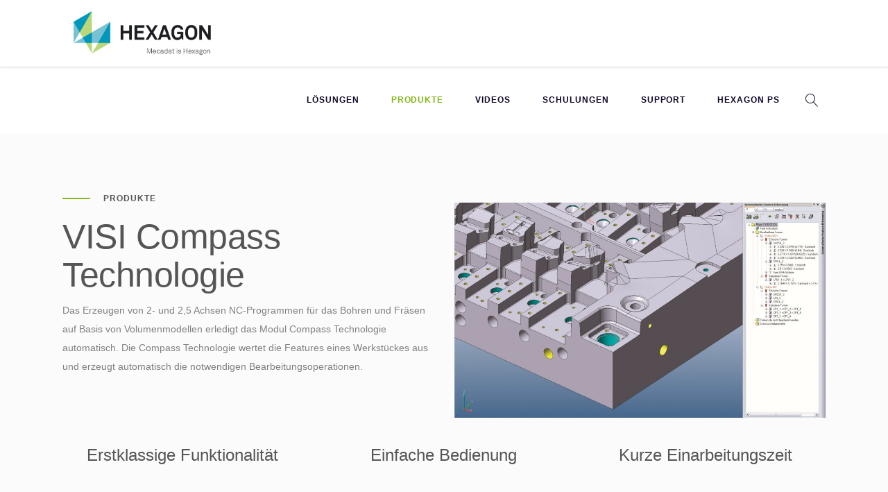

--- FILE ---
content_type: text/html; charset=UTF-8
request_url: https://www.mecadat.de/produkte/visi-compass-technologie-2/
body_size: 24985
content:
    <!DOCTYPE html>
<html lang="de">
<head>
	
        <meta charset="UTF-8"/>
        <link rel="profile" href="http://gmpg.org/xfn/11"/>
		
	            <meta name="viewport" content="width=device-width,initial-scale=1,user-scalable=yes">
		<meta name='robots' content='index, follow, max-image-preview:large, max-snippet:-1, max-video-preview:-1' />
<link rel='preload' as='script' href='https://www.mecadat.de/wp-content/themes/brunn/assets/js/modules/plugins/jquery.easing.1.3.js?ver=6.2.8' data-wpacu-preload-js='1'>

	<!-- This site is optimized with the Yoast SEO plugin v21.0 - https://yoast.com/wordpress/plugins/seo/ -->
	<title>VISI Compass Technologie</title>
	<link rel="canonical" href="https://www.mecadat.de/produkte/visi-compass-technologie-2/" />
	<meta property="og:locale" content="de_DE" />
	<meta property="og:type" content="article" />
	<meta property="og:title" content="VISI Compass Technologie" />
	<meta property="og:url" content="https://www.mecadat.de/produkte/visi-compass-technologie-2/" />
	<meta property="og:site_name" content="Hexagon Production Software" />
	<meta property="article:publisher" content="https://www.facebook.com/Mecadat-117302353528119/" />
	<meta property="article:modified_time" content="2020-11-14T15:07:36+00:00" />
	<meta name="twitter:label1" content="Geschätzte Lesezeit" />
	<meta name="twitter:data1" content="3 Minuten" />
	<script type="application/ld+json" class="yoast-schema-graph">{"@context":"https://schema.org","@graph":[{"@type":"WebPage","@id":"https://www.mecadat.de/produkte/visi-compass-technologie-2/","url":"https://www.mecadat.de/produkte/visi-compass-technologie-2/","name":"VISI Compass Technologie","isPartOf":{"@id":"https://www.mecadat.de/#website"},"datePublished":"2013-08-20T20:44:40+00:00","dateModified":"2020-11-14T15:07:36+00:00","breadcrumb":{"@id":"https://www.mecadat.de/produkte/visi-compass-technologie-2/#breadcrumb"},"inLanguage":"de","potentialAction":[{"@type":"ReadAction","target":["https://www.mecadat.de/produkte/visi-compass-technologie-2/"]}]},{"@type":"BreadcrumbList","@id":"https://www.mecadat.de/produkte/visi-compass-technologie-2/#breadcrumb","itemListElement":[{"@type":"ListItem","position":1,"name":"Startseite","item":"https://www.mecadat.de/"},{"@type":"ListItem","position":2,"name":"Produkte","item":"https://www.mecadat.de/produkte/"},{"@type":"ListItem","position":3,"name":"VISI Compass Technologie"}]},{"@type":"WebSite","@id":"https://www.mecadat.de/#website","url":"https://www.mecadat.de/","name":"MECADAT AG","description":"VISI CAD/CAM für den Werkzeug- und Formenbau","publisher":{"@id":"https://www.mecadat.de/#organization"},"potentialAction":[{"@type":"SearchAction","target":{"@type":"EntryPoint","urlTemplate":"https://www.mecadat.de/?s={search_term_string}"},"query-input":"required name=search_term_string"}],"inLanguage":"de"},{"@type":"Organization","@id":"https://www.mecadat.de/#organization","name":"MECADAT AG","url":"https://www.mecadat.de/","logo":{"@type":"ImageObject","inLanguage":"de","@id":"https://www.mecadat.de/#/schema/logo/image/","url":"https://www.mecadat.de/wp-content/uploads/2013/12/mecadat_ag_300.jpg","contentUrl":"https://www.mecadat.de/wp-content/uploads/2013/12/mecadat_ag_300.jpg","width":300,"height":70,"caption":"MECADAT AG"},"image":{"@id":"https://www.mecadat.de/#/schema/logo/image/"},"sameAs":["https://www.facebook.com/Mecadat-117302353528119/","https://www.linkedin.com/company/mecadat-ag","http://youtube.com/c/MECADATAG"]}]}</script>
	<!-- / Yoast SEO plugin. -->


<link rel='dns-prefetch' href='//maps.googleapis.com' />
<link rel='dns-prefetch' href='//ajax.googleapis.com' />
<link rel="alternate" type="application/rss+xml" title="Hexagon Production Software &raquo; Feed" href="https://www.mecadat.de/feed/" />
		<!-- This site uses the Google Analytics by MonsterInsights plugin v9.11.1 - Using Analytics tracking - https://www.monsterinsights.com/ -->
							<script src="//www.googletagmanager.com/gtag/js?id=G-ZFLV0GW7S6"  data-cfasync="false" data-wpfc-render="false" type="text/javascript" async></script>
			<script data-cfasync="false" data-wpfc-render="false" type="text/javascript">
				var mi_version = '9.11.1';
				var mi_track_user = true;
				var mi_no_track_reason = '';
								var MonsterInsightsDefaultLocations = {"page_location":"https:\/\/www.mecadat.de\/produkte\/visi-compass-technologie-2\/"};
								if ( typeof MonsterInsightsPrivacyGuardFilter === 'function' ) {
					var MonsterInsightsLocations = (typeof MonsterInsightsExcludeQuery === 'object') ? MonsterInsightsPrivacyGuardFilter( MonsterInsightsExcludeQuery ) : MonsterInsightsPrivacyGuardFilter( MonsterInsightsDefaultLocations );
				} else {
					var MonsterInsightsLocations = (typeof MonsterInsightsExcludeQuery === 'object') ? MonsterInsightsExcludeQuery : MonsterInsightsDefaultLocations;
				}

								var disableStrs = [
										'ga-disable-G-ZFLV0GW7S6',
									];

				/* Function to detect opted out users */
				function __gtagTrackerIsOptedOut() {
					for (var index = 0; index < disableStrs.length; index++) {
						if (document.cookie.indexOf(disableStrs[index] + '=true') > -1) {
							return true;
						}
					}

					return false;
				}

				/* Disable tracking if the opt-out cookie exists. */
				if (__gtagTrackerIsOptedOut()) {
					for (var index = 0; index < disableStrs.length; index++) {
						window[disableStrs[index]] = true;
					}
				}

				/* Opt-out function */
				function __gtagTrackerOptout() {
					for (var index = 0; index < disableStrs.length; index++) {
						document.cookie = disableStrs[index] + '=true; expires=Thu, 31 Dec 2099 23:59:59 UTC; path=/';
						window[disableStrs[index]] = true;
					}
				}

				if ('undefined' === typeof gaOptout) {
					function gaOptout() {
						__gtagTrackerOptout();
					}
				}
								window.dataLayer = window.dataLayer || [];

				window.MonsterInsightsDualTracker = {
					helpers: {},
					trackers: {},
				};
				if (mi_track_user) {
					function __gtagDataLayer() {
						dataLayer.push(arguments);
					}

					function __gtagTracker(type, name, parameters) {
						if (!parameters) {
							parameters = {};
						}

						if (parameters.send_to) {
							__gtagDataLayer.apply(null, arguments);
							return;
						}

						if (type === 'event') {
														parameters.send_to = monsterinsights_frontend.v4_id;
							var hookName = name;
							if (typeof parameters['event_category'] !== 'undefined') {
								hookName = parameters['event_category'] + ':' + name;
							}

							if (typeof MonsterInsightsDualTracker.trackers[hookName] !== 'undefined') {
								MonsterInsightsDualTracker.trackers[hookName](parameters);
							} else {
								__gtagDataLayer('event', name, parameters);
							}
							
						} else {
							__gtagDataLayer.apply(null, arguments);
						}
					}

					__gtagTracker('js', new Date());
					__gtagTracker('set', {
						'developer_id.dZGIzZG': true,
											});
					if ( MonsterInsightsLocations.page_location ) {
						__gtagTracker('set', MonsterInsightsLocations);
					}
										__gtagTracker('config', 'G-ZFLV0GW7S6', {"forceSSL":"true","link_attribution":"true"} );
										window.gtag = __gtagTracker;										(function () {
						/* https://developers.google.com/analytics/devguides/collection/analyticsjs/ */
						/* ga and __gaTracker compatibility shim. */
						var noopfn = function () {
							return null;
						};
						var newtracker = function () {
							return new Tracker();
						};
						var Tracker = function () {
							return null;
						};
						var p = Tracker.prototype;
						p.get = noopfn;
						p.set = noopfn;
						p.send = function () {
							var args = Array.prototype.slice.call(arguments);
							args.unshift('send');
							__gaTracker.apply(null, args);
						};
						var __gaTracker = function () {
							var len = arguments.length;
							if (len === 0) {
								return;
							}
							var f = arguments[len - 1];
							if (typeof f !== 'object' || f === null || typeof f.hitCallback !== 'function') {
								if ('send' === arguments[0]) {
									var hitConverted, hitObject = false, action;
									if ('event' === arguments[1]) {
										if ('undefined' !== typeof arguments[3]) {
											hitObject = {
												'eventAction': arguments[3],
												'eventCategory': arguments[2],
												'eventLabel': arguments[4],
												'value': arguments[5] ? arguments[5] : 1,
											}
										}
									}
									if ('pageview' === arguments[1]) {
										if ('undefined' !== typeof arguments[2]) {
											hitObject = {
												'eventAction': 'page_view',
												'page_path': arguments[2],
											}
										}
									}
									if (typeof arguments[2] === 'object') {
										hitObject = arguments[2];
									}
									if (typeof arguments[5] === 'object') {
										Object.assign(hitObject, arguments[5]);
									}
									if ('undefined' !== typeof arguments[1].hitType) {
										hitObject = arguments[1];
										if ('pageview' === hitObject.hitType) {
											hitObject.eventAction = 'page_view';
										}
									}
									if (hitObject) {
										action = 'timing' === arguments[1].hitType ? 'timing_complete' : hitObject.eventAction;
										hitConverted = mapArgs(hitObject);
										__gtagTracker('event', action, hitConverted);
									}
								}
								return;
							}

							function mapArgs(args) {
								var arg, hit = {};
								var gaMap = {
									'eventCategory': 'event_category',
									'eventAction': 'event_action',
									'eventLabel': 'event_label',
									'eventValue': 'event_value',
									'nonInteraction': 'non_interaction',
									'timingCategory': 'event_category',
									'timingVar': 'name',
									'timingValue': 'value',
									'timingLabel': 'event_label',
									'page': 'page_path',
									'location': 'page_location',
									'title': 'page_title',
									'referrer' : 'page_referrer',
								};
								for (arg in args) {
																		if (!(!args.hasOwnProperty(arg) || !gaMap.hasOwnProperty(arg))) {
										hit[gaMap[arg]] = args[arg];
									} else {
										hit[arg] = args[arg];
									}
								}
								return hit;
							}

							try {
								f.hitCallback();
							} catch (ex) {
							}
						};
						__gaTracker.create = newtracker;
						__gaTracker.getByName = newtracker;
						__gaTracker.getAll = function () {
							return [];
						};
						__gaTracker.remove = noopfn;
						__gaTracker.loaded = true;
						window['__gaTracker'] = __gaTracker;
					})();
									} else {
										console.log("");
					(function () {
						function __gtagTracker() {
							return null;
						}

						window['__gtagTracker'] = __gtagTracker;
						window['gtag'] = __gtagTracker;
					})();
									}
			</script>
							<!-- / Google Analytics by MonsterInsights -->
		<script type="text/javascript">
window._wpemojiSettings = {"baseUrl":"https:\/\/s.w.org\/images\/core\/emoji\/14.0.0\/72x72\/","ext":".png","svgUrl":"https:\/\/s.w.org\/images\/core\/emoji\/14.0.0\/svg\/","svgExt":".svg","source":{"concatemoji":"https:\/\/www.mecadat.de\/wp-includes\/js\/wp-emoji-release.min.js?ver=6.2.8"}};
/*! This file is auto-generated */
!function(e,a,t){var n,r,o,i=a.createElement("canvas"),p=i.getContext&&i.getContext("2d");function s(e,t){p.clearRect(0,0,i.width,i.height),p.fillText(e,0,0);e=i.toDataURL();return p.clearRect(0,0,i.width,i.height),p.fillText(t,0,0),e===i.toDataURL()}function c(e){var t=a.createElement("script");t.src=e,t.defer=t.type="text/javascript",a.getElementsByTagName("head")[0].appendChild(t)}for(o=Array("flag","emoji"),t.supports={everything:!0,everythingExceptFlag:!0},r=0;r<o.length;r++)t.supports[o[r]]=function(e){if(p&&p.fillText)switch(p.textBaseline="top",p.font="600 32px Arial",e){case"flag":return s("\ud83c\udff3\ufe0f\u200d\u26a7\ufe0f","\ud83c\udff3\ufe0f\u200b\u26a7\ufe0f")?!1:!s("\ud83c\uddfa\ud83c\uddf3","\ud83c\uddfa\u200b\ud83c\uddf3")&&!s("\ud83c\udff4\udb40\udc67\udb40\udc62\udb40\udc65\udb40\udc6e\udb40\udc67\udb40\udc7f","\ud83c\udff4\u200b\udb40\udc67\u200b\udb40\udc62\u200b\udb40\udc65\u200b\udb40\udc6e\u200b\udb40\udc67\u200b\udb40\udc7f");case"emoji":return!s("\ud83e\udef1\ud83c\udffb\u200d\ud83e\udef2\ud83c\udfff","\ud83e\udef1\ud83c\udffb\u200b\ud83e\udef2\ud83c\udfff")}return!1}(o[r]),t.supports.everything=t.supports.everything&&t.supports[o[r]],"flag"!==o[r]&&(t.supports.everythingExceptFlag=t.supports.everythingExceptFlag&&t.supports[o[r]]);t.supports.everythingExceptFlag=t.supports.everythingExceptFlag&&!t.supports.flag,t.DOMReady=!1,t.readyCallback=function(){t.DOMReady=!0},t.supports.everything||(n=function(){t.readyCallback()},a.addEventListener?(a.addEventListener("DOMContentLoaded",n,!1),e.addEventListener("load",n,!1)):(e.attachEvent("onload",n),a.attachEvent("onreadystatechange",function(){"complete"===a.readyState&&t.readyCallback()})),(e=t.source||{}).concatemoji?c(e.concatemoji):e.wpemoji&&e.twemoji&&(c(e.twemoji),c(e.wpemoji)))}(window,document,window._wpemojiSettings);
</script>
<style type="text/css">
img.wp-smiley,
img.emoji {
	display: inline !important;
	border: none !important;
	box-shadow: none !important;
	height: 1em !important;
	width: 1em !important;
	margin: 0 0.07em !important;
	vertical-align: -0.1em !important;
	background: none !important;
	padding: 0 !important;
}
</style>
	<link rel='stylesheet' id='mec-select2-style-css' href='https://www.mecadat.de/wp-content/plugins/modern-events-calendar-lite/assets/packages/select2/select2.min.css?ver=6.5.2' type='text/css' media='all' />
<link rel='stylesheet' id='mec-font-icons-css' href='https://www.mecadat.de/wp-content/plugins/modern-events-calendar-lite/assets/css/iconfonts.css?ver=6.2.8' type='text/css' media='all' />
<link rel='stylesheet' id='mec-frontend-style-css' href='https://www.mecadat.de/wp-content/plugins/modern-events-calendar-lite/assets/css/frontend.min.css?ver=6.5.2' type='text/css' media='all' />
<link rel='stylesheet' id='mec-tooltip-style-css' href='https://www.mecadat.de/wp-content/plugins/modern-events-calendar-lite/assets/packages/tooltip/tooltip.css?ver=6.2.8' type='text/css' media='all' />
<link rel='stylesheet' id='mec-tooltip-shadow-style-css' href='https://www.mecadat.de/wp-content/plugins/modern-events-calendar-lite/assets/packages/tooltip/tooltipster-sideTip-shadow.min.css?ver=6.2.8' type='text/css' media='all' />
<link rel='stylesheet' id='featherlight-css' href='https://www.mecadat.de/wp-content/plugins/modern-events-calendar-lite/assets/packages/featherlight/featherlight.css?ver=6.2.8' type='text/css' media='all' />
<link rel='stylesheet' id='mec-lity-style-css' href='https://www.mecadat.de/wp-content/plugins/modern-events-calendar-lite/assets/packages/lity/lity.min.css?ver=6.2.8' type='text/css' media='all' />
<link rel='stylesheet' id='mec-general-calendar-style-css' href='https://www.mecadat.de/wp-content/plugins/modern-events-calendar-lite/assets/css/mec-general-calendar.css?ver=6.2.8' type='text/css' media='all' />
<link rel='stylesheet' id='wp-block-library-css' href='https://www.mecadat.de/wp-includes/css/dist/block-library/style.min.css?ver=6.2.8' type='text/css' media='all' />
<link rel='stylesheet' id='classic-theme-styles-css' href='https://www.mecadat.de/wp-includes/css/classic-themes.min.css?ver=6.2.8' type='text/css' media='all' />
<style id='global-styles-inline-css' type='text/css'>
body{--wp--preset--color--black: #000000;--wp--preset--color--cyan-bluish-gray: #abb8c3;--wp--preset--color--white: #ffffff;--wp--preset--color--pale-pink: #f78da7;--wp--preset--color--vivid-red: #cf2e2e;--wp--preset--color--luminous-vivid-orange: #ff6900;--wp--preset--color--luminous-vivid-amber: #fcb900;--wp--preset--color--light-green-cyan: #7bdcb5;--wp--preset--color--vivid-green-cyan: #00d084;--wp--preset--color--pale-cyan-blue: #8ed1fc;--wp--preset--color--vivid-cyan-blue: #0693e3;--wp--preset--color--vivid-purple: #9b51e0;--wp--preset--gradient--vivid-cyan-blue-to-vivid-purple: linear-gradient(135deg,rgba(6,147,227,1) 0%,rgb(155,81,224) 100%);--wp--preset--gradient--light-green-cyan-to-vivid-green-cyan: linear-gradient(135deg,rgb(122,220,180) 0%,rgb(0,208,130) 100%);--wp--preset--gradient--luminous-vivid-amber-to-luminous-vivid-orange: linear-gradient(135deg,rgba(252,185,0,1) 0%,rgba(255,105,0,1) 100%);--wp--preset--gradient--luminous-vivid-orange-to-vivid-red: linear-gradient(135deg,rgba(255,105,0,1) 0%,rgb(207,46,46) 100%);--wp--preset--gradient--very-light-gray-to-cyan-bluish-gray: linear-gradient(135deg,rgb(238,238,238) 0%,rgb(169,184,195) 100%);--wp--preset--gradient--cool-to-warm-spectrum: linear-gradient(135deg,rgb(74,234,220) 0%,rgb(151,120,209) 20%,rgb(207,42,186) 40%,rgb(238,44,130) 60%,rgb(251,105,98) 80%,rgb(254,248,76) 100%);--wp--preset--gradient--blush-light-purple: linear-gradient(135deg,rgb(255,206,236) 0%,rgb(152,150,240) 100%);--wp--preset--gradient--blush-bordeaux: linear-gradient(135deg,rgb(254,205,165) 0%,rgb(254,45,45) 50%,rgb(107,0,62) 100%);--wp--preset--gradient--luminous-dusk: linear-gradient(135deg,rgb(255,203,112) 0%,rgb(199,81,192) 50%,rgb(65,88,208) 100%);--wp--preset--gradient--pale-ocean: linear-gradient(135deg,rgb(255,245,203) 0%,rgb(182,227,212) 50%,rgb(51,167,181) 100%);--wp--preset--gradient--electric-grass: linear-gradient(135deg,rgb(202,248,128) 0%,rgb(113,206,126) 100%);--wp--preset--gradient--midnight: linear-gradient(135deg,rgb(2,3,129) 0%,rgb(40,116,252) 100%);--wp--preset--duotone--dark-grayscale: url('#wp-duotone-dark-grayscale');--wp--preset--duotone--grayscale: url('#wp-duotone-grayscale');--wp--preset--duotone--purple-yellow: url('#wp-duotone-purple-yellow');--wp--preset--duotone--blue-red: url('#wp-duotone-blue-red');--wp--preset--duotone--midnight: url('#wp-duotone-midnight');--wp--preset--duotone--magenta-yellow: url('#wp-duotone-magenta-yellow');--wp--preset--duotone--purple-green: url('#wp-duotone-purple-green');--wp--preset--duotone--blue-orange: url('#wp-duotone-blue-orange');--wp--preset--font-size--small: 13px;--wp--preset--font-size--medium: 20px;--wp--preset--font-size--large: 36px;--wp--preset--font-size--x-large: 42px;--wp--preset--spacing--20: 0.44rem;--wp--preset--spacing--30: 0.67rem;--wp--preset--spacing--40: 1rem;--wp--preset--spacing--50: 1.5rem;--wp--preset--spacing--60: 2.25rem;--wp--preset--spacing--70: 3.38rem;--wp--preset--spacing--80: 5.06rem;--wp--preset--shadow--natural: 6px 6px 9px rgba(0, 0, 0, 0.2);--wp--preset--shadow--deep: 12px 12px 50px rgba(0, 0, 0, 0.4);--wp--preset--shadow--sharp: 6px 6px 0px rgba(0, 0, 0, 0.2);--wp--preset--shadow--outlined: 6px 6px 0px -3px rgba(255, 255, 255, 1), 6px 6px rgba(0, 0, 0, 1);--wp--preset--shadow--crisp: 6px 6px 0px rgba(0, 0, 0, 1);}:where(.is-layout-flex){gap: 0.5em;}body .is-layout-flow > .alignleft{float: left;margin-inline-start: 0;margin-inline-end: 2em;}body .is-layout-flow > .alignright{float: right;margin-inline-start: 2em;margin-inline-end: 0;}body .is-layout-flow > .aligncenter{margin-left: auto !important;margin-right: auto !important;}body .is-layout-constrained > .alignleft{float: left;margin-inline-start: 0;margin-inline-end: 2em;}body .is-layout-constrained > .alignright{float: right;margin-inline-start: 2em;margin-inline-end: 0;}body .is-layout-constrained > .aligncenter{margin-left: auto !important;margin-right: auto !important;}body .is-layout-constrained > :where(:not(.alignleft):not(.alignright):not(.alignfull)){max-width: var(--wp--style--global--content-size);margin-left: auto !important;margin-right: auto !important;}body .is-layout-constrained > .alignwide{max-width: var(--wp--style--global--wide-size);}body .is-layout-flex{display: flex;}body .is-layout-flex{flex-wrap: wrap;align-items: center;}body .is-layout-flex > *{margin: 0;}:where(.wp-block-columns.is-layout-flex){gap: 2em;}.has-black-color{color: var(--wp--preset--color--black) !important;}.has-cyan-bluish-gray-color{color: var(--wp--preset--color--cyan-bluish-gray) !important;}.has-white-color{color: var(--wp--preset--color--white) !important;}.has-pale-pink-color{color: var(--wp--preset--color--pale-pink) !important;}.has-vivid-red-color{color: var(--wp--preset--color--vivid-red) !important;}.has-luminous-vivid-orange-color{color: var(--wp--preset--color--luminous-vivid-orange) !important;}.has-luminous-vivid-amber-color{color: var(--wp--preset--color--luminous-vivid-amber) !important;}.has-light-green-cyan-color{color: var(--wp--preset--color--light-green-cyan) !important;}.has-vivid-green-cyan-color{color: var(--wp--preset--color--vivid-green-cyan) !important;}.has-pale-cyan-blue-color{color: var(--wp--preset--color--pale-cyan-blue) !important;}.has-vivid-cyan-blue-color{color: var(--wp--preset--color--vivid-cyan-blue) !important;}.has-vivid-purple-color{color: var(--wp--preset--color--vivid-purple) !important;}.has-black-background-color{background-color: var(--wp--preset--color--black) !important;}.has-cyan-bluish-gray-background-color{background-color: var(--wp--preset--color--cyan-bluish-gray) !important;}.has-white-background-color{background-color: var(--wp--preset--color--white) !important;}.has-pale-pink-background-color{background-color: var(--wp--preset--color--pale-pink) !important;}.has-vivid-red-background-color{background-color: var(--wp--preset--color--vivid-red) !important;}.has-luminous-vivid-orange-background-color{background-color: var(--wp--preset--color--luminous-vivid-orange) !important;}.has-luminous-vivid-amber-background-color{background-color: var(--wp--preset--color--luminous-vivid-amber) !important;}.has-light-green-cyan-background-color{background-color: var(--wp--preset--color--light-green-cyan) !important;}.has-vivid-green-cyan-background-color{background-color: var(--wp--preset--color--vivid-green-cyan) !important;}.has-pale-cyan-blue-background-color{background-color: var(--wp--preset--color--pale-cyan-blue) !important;}.has-vivid-cyan-blue-background-color{background-color: var(--wp--preset--color--vivid-cyan-blue) !important;}.has-vivid-purple-background-color{background-color: var(--wp--preset--color--vivid-purple) !important;}.has-black-border-color{border-color: var(--wp--preset--color--black) !important;}.has-cyan-bluish-gray-border-color{border-color: var(--wp--preset--color--cyan-bluish-gray) !important;}.has-white-border-color{border-color: var(--wp--preset--color--white) !important;}.has-pale-pink-border-color{border-color: var(--wp--preset--color--pale-pink) !important;}.has-vivid-red-border-color{border-color: var(--wp--preset--color--vivid-red) !important;}.has-luminous-vivid-orange-border-color{border-color: var(--wp--preset--color--luminous-vivid-orange) !important;}.has-luminous-vivid-amber-border-color{border-color: var(--wp--preset--color--luminous-vivid-amber) !important;}.has-light-green-cyan-border-color{border-color: var(--wp--preset--color--light-green-cyan) !important;}.has-vivid-green-cyan-border-color{border-color: var(--wp--preset--color--vivid-green-cyan) !important;}.has-pale-cyan-blue-border-color{border-color: var(--wp--preset--color--pale-cyan-blue) !important;}.has-vivid-cyan-blue-border-color{border-color: var(--wp--preset--color--vivid-cyan-blue) !important;}.has-vivid-purple-border-color{border-color: var(--wp--preset--color--vivid-purple) !important;}.has-vivid-cyan-blue-to-vivid-purple-gradient-background{background: var(--wp--preset--gradient--vivid-cyan-blue-to-vivid-purple) !important;}.has-light-green-cyan-to-vivid-green-cyan-gradient-background{background: var(--wp--preset--gradient--light-green-cyan-to-vivid-green-cyan) !important;}.has-luminous-vivid-amber-to-luminous-vivid-orange-gradient-background{background: var(--wp--preset--gradient--luminous-vivid-amber-to-luminous-vivid-orange) !important;}.has-luminous-vivid-orange-to-vivid-red-gradient-background{background: var(--wp--preset--gradient--luminous-vivid-orange-to-vivid-red) !important;}.has-very-light-gray-to-cyan-bluish-gray-gradient-background{background: var(--wp--preset--gradient--very-light-gray-to-cyan-bluish-gray) !important;}.has-cool-to-warm-spectrum-gradient-background{background: var(--wp--preset--gradient--cool-to-warm-spectrum) !important;}.has-blush-light-purple-gradient-background{background: var(--wp--preset--gradient--blush-light-purple) !important;}.has-blush-bordeaux-gradient-background{background: var(--wp--preset--gradient--blush-bordeaux) !important;}.has-luminous-dusk-gradient-background{background: var(--wp--preset--gradient--luminous-dusk) !important;}.has-pale-ocean-gradient-background{background: var(--wp--preset--gradient--pale-ocean) !important;}.has-electric-grass-gradient-background{background: var(--wp--preset--gradient--electric-grass) !important;}.has-midnight-gradient-background{background: var(--wp--preset--gradient--midnight) !important;}.has-small-font-size{font-size: var(--wp--preset--font-size--small) !important;}.has-medium-font-size{font-size: var(--wp--preset--font-size--medium) !important;}.has-large-font-size{font-size: var(--wp--preset--font-size--large) !important;}.has-x-large-font-size{font-size: var(--wp--preset--font-size--x-large) !important;}
.wp-block-navigation a:where(:not(.wp-element-button)){color: inherit;}
:where(.wp-block-columns.is-layout-flex){gap: 2em;}
.wp-block-pullquote{font-size: 1.5em;line-height: 1.6;}
</style>
<link rel='stylesheet' id='contact-form-7-css' href='https://www.mecadat.de/wp-content/plugins/contact-form-7/includes/css/styles.css?ver=5.8.6' type='text/css' media='all' />
<link rel='stylesheet' id='mec-fluent-layouts-google-fonts-css' href='https://www.mecadat.de/wp-content/uploads/fonts/510db4bbe8ce071e2077c2214b531894/font.css?v=1669828043' type='text/css' media='all' />
<link rel='stylesheet' id='mec-fluent-layouts-css' href='https://www.mecadat.de/wp-content/plugins/mec-fluent-layouts//assets/mec-fluent-layouts.css?ver=1.0.0' type='text/css' media='all' />
<link rel='stylesheet' id='mec-fluent-layouts-single-css' href='https://www.mecadat.de/wp-content/plugins/mec-fluent-layouts//assets/mec-fluent-layouts-single.css?ver=1.0.0' type='text/css' media='all' />
<link rel='stylesheet' id='flexslider-css' href='https://www.mecadat.de/wp-content/plugins/js_composer/assets/lib/flexslider/flexslider.min.css?ver=6.10.0' type='text/css' media='all' />
<link rel='stylesheet' id='brunn-select-default-style-css' href='https://www.mecadat.de/wp-content/themes/brunn/style.css?ver=6.2.8' type='text/css' media='all' />
<link rel='stylesheet' id='brunn-select-modules-css' href='https://www.mecadat.de/wp-content/themes/brunn/assets/css/modules.min.css?ver=6.2.8' type='text/css' media='all' />
<style id='brunn-select-modules-inline-css' type='text/css'>
.page-id-6958.qodef-paspartu-enabled .qodef-wrapper { padding: 2px;}.qodef-paspartu-enabled .qodef-page-header .qodef-fixed-wrapper.fixed, .qodef-paspartu-enabled .qodef-sticky-header, .qodef-paspartu-enabled .qodef-mobile-header.mobile-header-appear .qodef-mobile-header-inner { left: 2px;width: calc(100% - 4px);}.qodef-paspartu-enabled.qodef-fixed-paspartu-enabled .qodef-page-header .qodef-fixed-wrapper.fixed, .qodef-paspartu-enabled.qodef-fixed-paspartu-enabled .qodef-sticky-header.header-appear, .qodef-paspartu-enabled.qodef-fixed-paspartu-enabled .qodef-mobile-header.mobile-header-appear .qodef-mobile-header-inner { margin-top: 2px;}@media only screen and (max-width: 1024px) {.page-id-6958.qodef-paspartu-enabled .qodef-wrapper { padding: 2px;}}@media only screen and (max-width: 1024px) {.qodef-paspartu-enabled .qodef-page-header .qodef-fixed-wrapper.fixed, .qodef-paspartu-enabled .qodef-sticky-header, .qodef-paspartu-enabled .qodef-mobile-header.mobile-header-appear .qodef-mobile-header-inner { left: 2px;width: calc(100% - 4px);}}@media only screen and (max-width: 1024px) {.qodef-paspartu-enabled.qodef-fixed-paspartu-enabled .qodef-page-header .qodef-fixed-wrapper.fixed, .qodef-paspartu-enabled.qodef-fixed-paspartu-enabled .qodef-sticky-header.header-appear, .qodef-paspartu-enabled.qodef-fixed-paspartu-enabled .qodef-mobile-header.mobile-header-appear .qodef-mobile-header-inner { margin-top: 2px;}}
</style>
<link rel='stylesheet' id='brunn-select-child-style-css' href='https://www.mecadat.de/wp-content/themes/brunn-child/style.css?ver=6.2.8' type='text/css' media='all' />
<link rel='stylesheet' id='qodef-dripicons-css' href='https://www.mecadat.de/wp-content/themes/brunn/framework/lib/icons-pack/dripicons/dripicons.css?ver=6.2.8' type='text/css' media='all' />
<link rel='stylesheet' id='qodef-font_elegant-css' href='https://www.mecadat.de/wp-content/themes/brunn/framework/lib/icons-pack/elegant-icons/style.min.css?ver=6.2.8' type='text/css' media='all' />
<link rel='stylesheet' id='qodef-font_awesome-css' href='https://www.mecadat.de/wp-content/themes/brunn/framework/lib/icons-pack/font-awesome/css/fontawesome-all.min.css?ver=6.2.8' type='text/css' media='all' />
<link rel='stylesheet' id='qodef-ion_icons-css' href='https://www.mecadat.de/wp-content/themes/brunn/framework/lib/icons-pack/ion-icons/css/ionicons.min.css?ver=6.2.8' type='text/css' media='all' />
<link rel='stylesheet' id='qodef-linea_icons-css' href='https://www.mecadat.de/wp-content/themes/brunn/framework/lib/icons-pack/linea-icons/style.css?ver=6.2.8' type='text/css' media='all' />
<link rel='stylesheet' id='qodef-linear_icons-css' href='https://www.mecadat.de/wp-content/themes/brunn/framework/lib/icons-pack/linear-icons/style.css?ver=6.2.8' type='text/css' media='all' />
<link rel='stylesheet' id='qodef-simple_line_icons-css' href='https://www.mecadat.de/wp-content/themes/brunn/framework/lib/icons-pack/simple-line-icons/simple-line-icons.css?ver=6.2.8' type='text/css' media='all' />
<link rel='stylesheet' id='mediaelement-css' href='https://www.mecadat.de/wp-includes/js/mediaelement/mediaelementplayer-legacy.min.css?ver=4.2.17' type='text/css' media='all' />
<link rel='stylesheet' id='wp-mediaelement-css' href='https://www.mecadat.de/wp-includes/js/mediaelement/wp-mediaelement.min.css?ver=6.2.8' type='text/css' media='all' />
<link rel='stylesheet' id='brunn-select-style-dynamic-css' href='https://www.mecadat.de/wp-content/themes/brunn/assets/css/style_dynamic.css?ver=1669827429' type='text/css' media='all' />
<link rel='stylesheet' id='brunn-select-modules-responsive-css' href='https://www.mecadat.de/wp-content/themes/brunn/assets/css/modules-responsive.min.css?ver=6.2.8' type='text/css' media='all' />
<link rel='stylesheet' id='brunn-select-style-dynamic-responsive-css' href='https://www.mecadat.de/wp-content/themes/brunn/assets/css/style_dynamic_responsive.css?ver=1669827429' type='text/css' media='all' />
<link rel='stylesheet' id='brunn-core-dashboard-style-css' href='https://www.mecadat.de/wp-content/plugins/brunn-core/core-dashboard/assets/css/core-dashboard.min.css?ver=6.2.8' type='text/css' media='all' />
<link rel='stylesheet' id='js_composer_front-css' href='https://www.mecadat.de/wp-content/plugins/js_composer/assets/css/js_composer.min.css?ver=6.10.0' type='text/css' media='all' />
<link rel='stylesheet' id='mecadat-fe-css' href='https://www.mecadat.de/wp-content/plugins/mecadat-admin/css/frontend.min.css?ver=6.2.8' type='text/css' media='all' />
<link rel='stylesheet' id='mecadat-wpbackery-css' href='https://www.mecadat.de/wp-content/plugins/js_composer/assets/css/js_composer.min.css?ver=6.2.8' type='text/css' media='all' />
<script type='text/javascript' src='https://www.mecadat.de/wp-includes/js/jquery/jquery.min.js?ver=3.6.4' id='jquery-core-js'></script>
<script type='text/javascript' src='https://www.mecadat.de/wp-includes/js/jquery/jquery-migrate.min.js?ver=3.4.0' id='jquery-migrate-js'></script>
<script type='text/javascript' src='https://www.mecadat.de/wp-content/plugins/modern-events-calendar-lite/assets/js/mec-general-calendar.js?ver=6.5.2' id='mec-general-calendar-script-js'></script>
<script type='text/javascript' id='mec-frontend-script-js-extra'>
/* <![CDATA[ */
var mecdata = {"day":"DAY","days":"DAY","hour":"HRS","hours":"HRS","minute":"MIN","minutes":"MIN","second":"SEC","seconds":"SEC","elementor_edit_mode":"no","recapcha_key":"","ajax_url":"https:\/\/www.mecadat.de\/wp-admin\/admin-ajax.php","fes_nonce":"aa62f357dc","current_year":"2026","current_month":"01","datepicker_format":"dd.mm.yy&d.m.Y","enableSingleFluent":""};
/* ]]> */
</script>
<script type='text/javascript' src='https://www.mecadat.de/wp-content/plugins/modern-events-calendar-lite/assets/js/frontend.js?ver=6.5.2' id='mec-frontend-script-js'></script>
<script type='text/javascript' src='https://www.mecadat.de/wp-content/plugins/modern-events-calendar-lite/assets/js/events.js?ver=6.5.2' id='mec-events-script-js'></script>
<script type='text/javascript' src='https://www.mecadat.de/wp-content/plugins/google-analytics-for-wordpress/assets/js/frontend-gtag.min.js?ver=9.11.1' id='monsterinsights-frontend-script-js'></script>
<script data-cfasync="false" data-wpfc-render="false" type="text/javascript" id='monsterinsights-frontend-script-js-extra'>/* <![CDATA[ */
var monsterinsights_frontend = {"js_events_tracking":"true","download_extensions":"doc,pdf,ppt,zip,xls,docx,pptx,xlsx","inbound_paths":"[{\"path\":\"\\\/go\\\/\",\"label\":\"affiliate\"},{\"path\":\"\\\/recommend\\\/\",\"label\":\"affiliate\"}]","home_url":"https:\/\/www.mecadat.de","hash_tracking":"false","v4_id":"G-ZFLV0GW7S6"};/* ]]> */
</script>
<script type='text/javascript' src='https://www.mecadat.de/wp-includes/js/jquery/ui/effect.min.js?ver=1.13.2' id='jquery-effects-core-js'></script>
<script type='text/javascript' src='https://www.mecadat.de/wp-content/plugins/mecadat-admin/js/frontend.js?ver=6.2.8' id='mecadat-fe-js'></script>
<link rel="https://api.w.org/" href="https://www.mecadat.de/wp-json/" /><link rel="alternate" type="application/json" href="https://www.mecadat.de/wp-json/wp/v2/pages/6958" /><link rel="EditURI" type="application/rsd+xml" title="RSD" href="https://www.mecadat.de/xmlrpc.php?rsd" />
<link rel="wlwmanifest" type="application/wlwmanifest+xml" href="https://www.mecadat.de/wp-includes/wlwmanifest.xml" />
<meta name="generator" content="WordPress 6.2.8" />
<link rel='shortlink' href='https://www.mecadat.de/?p=6958' />
<link rel="alternate" type="application/json+oembed" href="https://www.mecadat.de/wp-json/oembed/1.0/embed?url=https%3A%2F%2Fwww.mecadat.de%2Fprodukte%2Fvisi-compass-technologie-2%2F" />
<link rel="alternate" type="text/xml+oembed" href="https://www.mecadat.de/wp-json/oembed/1.0/embed?url=https%3A%2F%2Fwww.mecadat.de%2Fprodukte%2Fvisi-compass-technologie-2%2F&#038;format=xml" />
            <style type="text/css">
                .timeline {
                    margin: 0;
                    padding: 0px;
                }
                .timeline > li > a > h2 {
                    padding: 10px;
                    background: #62A321 !important;
                    color: #fff !important;
                    text-decoration: none !important;
                    width: auto !important;
                    display: inline-block;
                    margin-bottom: 0;
                }
                .timeline > li > p {
                    padding: 20px;
                }
                .timeline > li {
                    list-style: none;
                    margin: 0;
                    padding: 0;
                }
                .timeline-left { 
                    float: left;
                    border-right: 1px #ccc solid;
                    text-align: right;
                }
                .timeline-right {
                    margin: 60px 0 0 !important;
                    float: left;
                    text-align: left;
                }
            </style>
            <meta name="generator" content="Powered by WPBakery Page Builder - drag and drop page builder for WordPress."/>
<meta name="generator" content="Powered by Slider Revolution 6.6.7 - responsive, Mobile-Friendly Slider Plugin for WordPress with comfortable drag and drop interface." />
<link rel="icon" href="https://www.mecadat.de/wp-content/uploads/2022/11/favicon.png" sizes="32x32" />
<link rel="icon" href="https://www.mecadat.de/wp-content/uploads/2022/11/favicon.png" sizes="192x192" />
<link rel="apple-touch-icon" href="https://www.mecadat.de/wp-content/uploads/2022/11/favicon.png" />
<meta name="msapplication-TileImage" content="https://www.mecadat.de/wp-content/uploads/2022/11/favicon.png" />
<script>function setREVStartSize(e){
			//window.requestAnimationFrame(function() {
				window.RSIW = window.RSIW===undefined ? window.innerWidth : window.RSIW;
				window.RSIH = window.RSIH===undefined ? window.innerHeight : window.RSIH;
				try {
					var pw = document.getElementById(e.c).parentNode.offsetWidth,
						newh;
					pw = pw===0 || isNaN(pw) || (e.l=="fullwidth" || e.layout=="fullwidth") ? window.RSIW : pw;
					e.tabw = e.tabw===undefined ? 0 : parseInt(e.tabw);
					e.thumbw = e.thumbw===undefined ? 0 : parseInt(e.thumbw);
					e.tabh = e.tabh===undefined ? 0 : parseInt(e.tabh);
					e.thumbh = e.thumbh===undefined ? 0 : parseInt(e.thumbh);
					e.tabhide = e.tabhide===undefined ? 0 : parseInt(e.tabhide);
					e.thumbhide = e.thumbhide===undefined ? 0 : parseInt(e.thumbhide);
					e.mh = e.mh===undefined || e.mh=="" || e.mh==="auto" ? 0 : parseInt(e.mh,0);
					if(e.layout==="fullscreen" || e.l==="fullscreen")
						newh = Math.max(e.mh,window.RSIH);
					else{
						e.gw = Array.isArray(e.gw) ? e.gw : [e.gw];
						for (var i in e.rl) if (e.gw[i]===undefined || e.gw[i]===0) e.gw[i] = e.gw[i-1];
						e.gh = e.el===undefined || e.el==="" || (Array.isArray(e.el) && e.el.length==0)? e.gh : e.el;
						e.gh = Array.isArray(e.gh) ? e.gh : [e.gh];
						for (var i in e.rl) if (e.gh[i]===undefined || e.gh[i]===0) e.gh[i] = e.gh[i-1];
											
						var nl = new Array(e.rl.length),
							ix = 0,
							sl;
						e.tabw = e.tabhide>=pw ? 0 : e.tabw;
						e.thumbw = e.thumbhide>=pw ? 0 : e.thumbw;
						e.tabh = e.tabhide>=pw ? 0 : e.tabh;
						e.thumbh = e.thumbhide>=pw ? 0 : e.thumbh;
						for (var i in e.rl) nl[i] = e.rl[i]<window.RSIW ? 0 : e.rl[i];
						sl = nl[0];
						for (var i in nl) if (sl>nl[i] && nl[i]>0) { sl = nl[i]; ix=i;}
						var m = pw>(e.gw[ix]+e.tabw+e.thumbw) ? 1 : (pw-(e.tabw+e.thumbw)) / (e.gw[ix]);
						newh =  (e.gh[ix] * m) + (e.tabh + e.thumbh);
					}
					var el = document.getElementById(e.c);
					if (el!==null && el) el.style.height = newh+"px";
					el = document.getElementById(e.c+"_wrapper");
					if (el!==null && el) {
						el.style.height = newh+"px";
						el.style.display = "block";
					}
				} catch(e){
					console.log("Failure at Presize of Slider:" + e)
				}
			//});
		  };</script>
<style type="text/css" data-type="vc_custom-css">.qodef-title-holder.qodef-standard-type .qodef-page-title {
    background: hsl(79 75% 41% / 0.85);
}
.qodef-title-holder.qodef-standard-type .qodef-page-subtitle {
    background: hsl(79 75% 41% / 0.85);
}
.qodef-content .qodef-content-inner>.qodef-container>.qodef-container-inner {
    padding-top: 0 !important;
}
.qodef-blog-holder.qodef-blog-single article .qodef-post-title {
    display: none;
}
.qodef-accordion-holder .qodef-accordion-content, .qodef-accordion-holder .qodef-accordion-content p {
    font-family: Montserrat,sans-serif;
    font-size: 14px;
    font-weight: 400;
    line-height: 27px;
    color: grey;
    overflow-x: hidden!important;
    -webkit-font-smoothing: antialiased;
}
.qodef-accordion-holder .qodef-accordion-title .qodef-tab-title {
    color: #555555;
    font-weight: 700;
    font-size: 19px;
    line-height: 1.23em;
}
h3.qodef-accordion-title.ui-accordion-header.ui-state-default.ui-corner-top.ui-corner-bottom {
    background-color: #f7f7f9 !important;
}
.qodef-accordion-holder.qodef-ac-boxed .qodef-accordion-title.ui-state-active, .qodef-accordion-holder.qodef-ac-boxed .qodef-accordion-title.ui-state-hover {
    background-color: #84b71a !important;
}
.qodef-page-subtitle {
    font-size: 14px;
}    
.qodef-content .qodef-content-inner>.qodef-container>.qodef-container-inner, .qodef-content .qodef-content-inner>.qodef-full-width>.qodef-full-width-inner {
    padding-top: 0px;
}
.Benefits {
    font-size: x-large;
    color: #555555;
}</style><style type="text/css" data-type="vc_shortcodes-custom-css">.vc_custom_1604336020593{padding-bottom: 50px !important;}.vc_custom_1604999209736{padding-top: 50px !important;padding-bottom: 50px !important;}.vc_custom_1604999295538{padding-top: 50px !important;padding-bottom: 50px !important;}.vc_custom_1604999300882{padding-top: 50px !important;}.vc_custom_1603983772185{padding-top: 30px !important;}.vc_custom_1604742181381{padding-bottom: 30px !important;}.vc_custom_1604743423493{padding-top: 50px !important;}.vc_custom_1604506283325{padding-top: 50px !important;}</style><noscript><style> .wpb_animate_when_almost_visible { opacity: 1; }</style></noscript><style type="text/css">.mec-event-grid-minimal .mec-modal-booking-button:hover, .mec-events-timeline-wrap .mec-organizer-item a, .mec-events-timeline-wrap .mec-organizer-item:after, .mec-events-timeline-wrap .mec-shortcode-organizers i, .mec-timeline-event .mec-modal-booking-button, .mec-wrap .mec-map-lightbox-wp.mec-event-list-classic .mec-event-date, .mec-timetable-t2-col .mec-modal-booking-button:hover, .mec-event-container-classic .mec-modal-booking-button:hover, .mec-calendar-events-side .mec-modal-booking-button:hover, .mec-event-grid-yearly  .mec-modal-booking-button, .mec-events-agenda .mec-modal-booking-button, .mec-event-grid-simple .mec-modal-booking-button, .mec-event-list-minimal  .mec-modal-booking-button:hover, .mec-timeline-month-divider,  .mec-wrap.colorskin-custom .mec-totalcal-box .mec-totalcal-view span:hover,.mec-wrap.colorskin-custom .mec-calendar.mec-event-calendar-classic .mec-selected-day,.mec-wrap.colorskin-custom .mec-color, .mec-wrap.colorskin-custom .mec-event-sharing-wrap .mec-event-sharing > li:hover a, .mec-wrap.colorskin-custom .mec-color-hover:hover, .mec-wrap.colorskin-custom .mec-color-before *:before ,.mec-wrap.colorskin-custom .mec-widget .mec-event-grid-classic.owl-carousel .owl-nav i,.mec-wrap.colorskin-custom .mec-event-list-classic a.magicmore:hover,.mec-wrap.colorskin-custom .mec-event-grid-simple:hover .mec-event-title,.mec-wrap.colorskin-custom .mec-single-event .mec-event-meta dd.mec-events-event-categories:before,.mec-wrap.colorskin-custom .mec-single-event-date:before,.mec-wrap.colorskin-custom .mec-single-event-time:before,.mec-wrap.colorskin-custom .mec-events-meta-group.mec-events-meta-group-venue:before,.mec-wrap.colorskin-custom .mec-calendar .mec-calendar-side .mec-previous-month i,.mec-wrap.colorskin-custom .mec-calendar .mec-calendar-side .mec-next-month:hover,.mec-wrap.colorskin-custom .mec-calendar .mec-calendar-side .mec-previous-month:hover,.mec-wrap.colorskin-custom .mec-calendar .mec-calendar-side .mec-next-month:hover,.mec-wrap.colorskin-custom .mec-calendar.mec-event-calendar-classic dt.mec-selected-day:hover,.mec-wrap.colorskin-custom .mec-infowindow-wp h5 a:hover, .colorskin-custom .mec-events-meta-group-countdown .mec-end-counts h3,.mec-calendar .mec-calendar-side .mec-next-month i,.mec-wrap .mec-totalcal-box i,.mec-calendar .mec-event-article .mec-event-title a:hover,.mec-attendees-list-details .mec-attendee-profile-link a:hover,.mec-wrap.colorskin-custom .mec-next-event-details li i, .mec-next-event-details i:before, .mec-marker-infowindow-wp .mec-marker-infowindow-count, .mec-next-event-details a,.mec-wrap.colorskin-custom .mec-events-masonry-cats a.mec-masonry-cat-selected,.lity .mec-color,.lity .mec-color-before :before,.lity .mec-color-hover:hover,.lity .mec-wrap .mec-color,.lity .mec-wrap .mec-color-before :before,.lity .mec-wrap .mec-color-hover:hover,.leaflet-popup-content .mec-color,.leaflet-popup-content .mec-color-before :before,.leaflet-popup-content .mec-color-hover:hover,.leaflet-popup-content .mec-wrap .mec-color,.leaflet-popup-content .mec-wrap .mec-color-before :before,.leaflet-popup-content .mec-wrap .mec-color-hover:hover, .mec-calendar.mec-calendar-daily .mec-calendar-d-table .mec-daily-view-day.mec-daily-view-day-active.mec-color, .mec-map-boxshow div .mec-map-view-event-detail.mec-event-detail i,.mec-map-boxshow div .mec-map-view-event-detail.mec-event-detail:hover,.mec-map-boxshow .mec-color,.mec-map-boxshow .mec-color-before :before,.mec-map-boxshow .mec-color-hover:hover,.mec-map-boxshow .mec-wrap .mec-color,.mec-map-boxshow .mec-wrap .mec-color-before :before,.mec-map-boxshow .mec-wrap .mec-color-hover:hover, .mec-choosen-time-message, .mec-booking-calendar-month-navigation .mec-next-month:hover, .mec-booking-calendar-month-navigation .mec-previous-month:hover, .mec-yearly-view-wrap .mec-agenda-event-title a:hover, .mec-yearly-view-wrap .mec-yearly-title-sec .mec-next-year i, .mec-yearly-view-wrap .mec-yearly-title-sec .mec-previous-year i, .mec-yearly-view-wrap .mec-yearly-title-sec .mec-next-year:hover, .mec-yearly-view-wrap .mec-yearly-title-sec .mec-previous-year:hover, .mec-av-spot .mec-av-spot-head .mec-av-spot-box span, .mec-wrap.colorskin-custom .mec-calendar .mec-calendar-side .mec-previous-month:hover .mec-load-month-link, .mec-wrap.colorskin-custom .mec-calendar .mec-calendar-side .mec-next-month:hover .mec-load-month-link, .mec-yearly-view-wrap .mec-yearly-title-sec .mec-previous-year:hover .mec-load-month-link, .mec-yearly-view-wrap .mec-yearly-title-sec .mec-next-year:hover .mec-load-month-link, .mec-skin-list-events-container .mec-data-fields-tooltip .mec-data-fields-tooltip-box ul .mec-event-data-field-item a, .mec-booking-shortcode .mec-event-ticket-name, .mec-booking-shortcode .mec-event-ticket-price, .mec-booking-shortcode .mec-ticket-variation-name, .mec-booking-shortcode .mec-ticket-variation-price, .mec-booking-shortcode label, .mec-booking-shortcode .nice-select, .mec-booking-shortcode input, .mec-booking-shortcode span.mec-book-price-detail-description, .mec-booking-shortcode .mec-ticket-name, .mec-booking-shortcode label.wn-checkbox-label, .mec-wrap.mec-cart table tr td a {color: #84b71a}.mec-skin-carousel-container .mec-event-footer-carousel-type3 .mec-modal-booking-button:hover, .mec-wrap.colorskin-custom .mec-event-sharing .mec-event-share:hover .event-sharing-icon,.mec-wrap.colorskin-custom .mec-event-grid-clean .mec-event-date,.mec-wrap.colorskin-custom .mec-event-list-modern .mec-event-sharing > li:hover a i,.mec-wrap.colorskin-custom .mec-event-list-modern .mec-event-sharing .mec-event-share:hover .mec-event-sharing-icon,.mec-wrap.colorskin-custom .mec-event-list-modern .mec-event-sharing li:hover a i,.mec-wrap.colorskin-custom .mec-calendar:not(.mec-event-calendar-classic) .mec-selected-day,.mec-wrap.colorskin-custom .mec-calendar .mec-selected-day:hover,.mec-wrap.colorskin-custom .mec-calendar .mec-calendar-row  dt.mec-has-event:hover,.mec-wrap.colorskin-custom .mec-calendar .mec-has-event:after, .mec-wrap.colorskin-custom .mec-bg-color, .mec-wrap.colorskin-custom .mec-bg-color-hover:hover, .colorskin-custom .mec-event-sharing-wrap:hover > li, .mec-wrap.colorskin-custom .mec-totalcal-box .mec-totalcal-view span.mec-totalcalview-selected,.mec-wrap .flip-clock-wrapper ul li a div div.inn,.mec-wrap .mec-totalcal-box .mec-totalcal-view span.mec-totalcalview-selected,.event-carousel-type1-head .mec-event-date-carousel,.mec-event-countdown-style3 .mec-event-date,#wrap .mec-wrap article.mec-event-countdown-style1,.mec-event-countdown-style1 .mec-event-countdown-part3 a.mec-event-button,.mec-wrap .mec-event-countdown-style2,.mec-map-get-direction-btn-cnt input[type="submit"],.mec-booking button,span.mec-marker-wrap,.mec-wrap.colorskin-custom .mec-timeline-events-container .mec-timeline-event-date:before, .mec-has-event-for-booking.mec-active .mec-calendar-novel-selected-day, .mec-booking-tooltip.multiple-time .mec-booking-calendar-date.mec-active, .mec-booking-tooltip.multiple-time .mec-booking-calendar-date:hover, .mec-ongoing-normal-label, .mec-calendar .mec-has-event:after, .mec-event-list-modern .mec-event-sharing li:hover .telegram{background-color: #84b71a;}.mec-booking-tooltip.multiple-time .mec-booking-calendar-date:hover, .mec-calendar-day.mec-active .mec-booking-tooltip.multiple-time .mec-booking-calendar-date.mec-active{ background-color: #84b71a;}.mec-skin-carousel-container .mec-event-footer-carousel-type3 .mec-modal-booking-button:hover, .mec-timeline-month-divider, .mec-wrap.colorskin-custom .mec-single-event .mec-speakers-details ul li .mec-speaker-avatar a:hover img,.mec-wrap.colorskin-custom .mec-event-list-modern .mec-event-sharing > li:hover a i,.mec-wrap.colorskin-custom .mec-event-list-modern .mec-event-sharing .mec-event-share:hover .mec-event-sharing-icon,.mec-wrap.colorskin-custom .mec-event-list-standard .mec-month-divider span:before,.mec-wrap.colorskin-custom .mec-single-event .mec-social-single:before,.mec-wrap.colorskin-custom .mec-single-event .mec-frontbox-title:before,.mec-wrap.colorskin-custom .mec-calendar .mec-calendar-events-side .mec-table-side-day, .mec-wrap.colorskin-custom .mec-border-color, .mec-wrap.colorskin-custom .mec-border-color-hover:hover, .colorskin-custom .mec-single-event .mec-frontbox-title:before, .colorskin-custom .mec-single-event .mec-wrap-checkout h4:before, .colorskin-custom .mec-single-event .mec-events-meta-group-booking form > h4:before, .mec-wrap.colorskin-custom .mec-totalcal-box .mec-totalcal-view span.mec-totalcalview-selected,.mec-wrap .mec-totalcal-box .mec-totalcal-view span.mec-totalcalview-selected,.event-carousel-type1-head .mec-event-date-carousel:after,.mec-wrap.colorskin-custom .mec-events-masonry-cats a.mec-masonry-cat-selected, .mec-marker-infowindow-wp .mec-marker-infowindow-count, .mec-wrap.colorskin-custom .mec-events-masonry-cats a:hover, .mec-has-event-for-booking .mec-calendar-novel-selected-day, .mec-booking-tooltip.multiple-time .mec-booking-calendar-date.mec-active, .mec-booking-tooltip.multiple-time .mec-booking-calendar-date:hover, .mec-virtual-event-history h3:before, .mec-booking-tooltip.multiple-time .mec-booking-calendar-date:hover, .mec-calendar-day.mec-active .mec-booking-tooltip.multiple-time .mec-booking-calendar-date.mec-active, .mec-rsvp-form-box form > h4:before, .mec-wrap .mec-box-title::before, .mec-box-title::before  {border-color: #84b71a;}.mec-wrap.colorskin-custom .mec-event-countdown-style3 .mec-event-date:after,.mec-wrap.colorskin-custom .mec-month-divider span:before, .mec-calendar.mec-event-container-simple dl dt.mec-selected-day, .mec-calendar.mec-event-container-simple dl dt.mec-selected-day:hover{border-bottom-color:#84b71a;}.mec-wrap.colorskin-custom  article.mec-event-countdown-style1 .mec-event-countdown-part2:after{border-color: transparent transparent transparent #84b71a;}.mec-wrap.colorskin-custom .mec-box-shadow-color { box-shadow: 0 4px 22px -7px #84b71a;}.mec-events-timeline-wrap .mec-shortcode-organizers, .mec-timeline-event .mec-modal-booking-button, .mec-events-timeline-wrap:before, .mec-wrap.colorskin-custom .mec-timeline-event-local-time, .mec-wrap.colorskin-custom .mec-timeline-event-time ,.mec-wrap.colorskin-custom .mec-timeline-event-location,.mec-choosen-time-message { background: rgba(132,183,26,.11);}.mec-wrap.colorskin-custom .mec-timeline-events-container .mec-timeline-event-date:after{ background: rgba(132,183,26,.3);}.mec-booking-shortcode button { box-shadow: 0 2px 2px rgba(132 183 26 / 27%);}.mec-booking-shortcode button.mec-book-form-back-button{ background-color: rgba(132 183 26 / 40%);}.mec-events-meta-group-booking-shortcode{ background: rgba(132,183,26,.14);}.mec-booking-shortcode label.wn-checkbox-label, .mec-booking-shortcode .nice-select,.mec-booking-shortcode input, .mec-booking-shortcode .mec-book-form-gateway-label input[type=radio]:before, .mec-booking-shortcode input[type=radio]:checked:before, .mec-booking-shortcode ul.mec-book-price-details li, .mec-booking-shortcode ul.mec-book-price-details{ border-color: rgba(132 183 26 / 27%) !important;}.mec-booking-shortcode input::-webkit-input-placeholder,.mec-booking-shortcode textarea::-webkit-input-placeholder{color: #84b71a}.mec-booking-shortcode input::-moz-placeholder,.mec-booking-shortcode textarea::-moz-placeholder{color: #84b71a}.mec-booking-shortcode input:-ms-input-placeholder,.mec-booking-shortcode textarea:-ms-input-placeholder {color: #84b71a}.mec-booking-shortcode input:-moz-placeholder,.mec-booking-shortcode textarea:-moz-placeholder {color: #84b71a}.mec-booking-shortcode label.wn-checkbox-label:after, .mec-booking-shortcode label.wn-checkbox-label:before, .mec-booking-shortcode input[type=radio]:checked:after{background-color: #84b71a}@media only screen and (min-width: 1600px) {.mec-container,body [id*="mec_skin_"].mec-fluent-wrap {width: 1300px !important;max-width: 1300px !important;}}</style><style type="text/css">.mec-event-list-standard .mec-event-article {
border: 0px;
}
img.attachment-thumblist.size-thumblist.wp-post-image {
    margin: 15px;
}
.mec-event-footer .mec-booking-button {
    background-color: #110729;
    color: #fff;
}
.mec-container [class*=col-] img {
    max-width: 250px;
    height: auto;
    max-height: 200px;
    width: auto;
}
.mec-event-footer .mec-booking-button:hover {
    background-color: #84b71a!important;
    border-color: #84b71a!important;
}
a.mec-events-gcal.mec-events-button.mec-color.mec-bg-color-hover.mec-border-color {
    background-color: #110729;
    color: #fff;
    border-color: #110729;
}
a.mec-events-gcal.mec-events-button.mec-color.mec-bg-color-hover.mec-border-color:hover {
    background-color: #84b71a!important;
    border-color: #84b71a!important;
}
.mec-single-event .mec-events-meta-group-booking, .mec-single-event .mec-frontbox {
    border: 0px solid #e6e6e6;
    box-shadow: 0 0px 0 0 rgba(0,0,0,0);
}
.entry-content .mec-wrap h1, .entry-content .mec-wrap h2, .entry-content .mec-wrap h3, .entry-content .mec-wrap h4, .entry-content .mec-wrap h5, .entry-content .mec-wrap h6, .mec-wrap h1, .mec-wrap h2, .mec-wrap h3, .mec-wrap h4, .mec-wrap h5, .mec-wrap h6 {
    font-family: inherit;
    color: inherit;
    font-weight: inherit;
    font-style: inherit;
    letter-spacing: inherit;
    clear: inherit;
}
.mec-event-content p {
    font-family: inherit;
    font-weight: inherit;
}
.mec-wrap p {
    margin: inherit;
    color: inherit;
    font-size: inherit;
    line-height: inherit;
    display: block;
    margin-block-start: 1em;
    margin-block-end: 1em;
    margin-inline-start: 0px;
    margin-inline-end: 0px;
    margin: 10px 0;
    text-align: justify;
}
.mec-event-image img.attachment-thumblist.size-thumblist.wp-post-image {
    max-width: 200px;
    height: auto;
    max-height: 160px;
    width: auto;
}
.mec-event-image img.attachment-medium.size-medium.wp-post-image {
    max-width: 200px;
    height: auto;
    max-height: 160px;
    width: auto;
}
.mec-event-info-desktop.mec-event-meta.mec-color-before.mec-frontbox .mec-single-event-category {
    display: none;
}

.mec-event-list-standard .mec-event-title a {
    color: inherit;
    transition: inherit;
}

.mec-sl-arrow-right:before {
    content: "\/";
    font-family: Montserrat,sans-serif;
}

.mec-breadcrumbs {
    border-radius: inherit;
    padding: inherit;
    font-size: inherit;
    letter-spacing: inherit;
    text-transform: inherit;
    font-weight: inherit;
    margin: inherit;
    border: inherit;
    box-shadow: inherit;
    position: relative;
    display: inline-block;
    width: 100%;
    vertical-align: middle;
    color: grey;
}
.mec-address {
    position: relative;
    display: inline-block;
    vertical-align: middle;
    color: inherit;
}
.mec-breadcrumbs a {
    color: inherit;
    padding-left: inherit;
    font-size: 14px;
    font-weight: 400;
    line-height: 27px;
    color: grey;
    overflow-x: hidden!important;
    -webkit-font-smoothing: antialiased;
}
i.mec-color.mec-sl-arrow-right {
    color: inherit;
    padding-left: inherit;
    font-size: 14px;
    font-weight: 400;
    line-height: 27px;
    color: grey;
    overflow-x: hidden!important;
    -webkit-font-smoothing: antialiased;
    color: grey;
}
.mec-event-grid-minimal .mec-modal-booking-button:hover, .mec-timeline-event .mec-modal-booking-button, .mec-timetable-t2-col .mec-modal-booking-button:hover, .mec-event-container-classic .mec-modal-booking-button:hover, .mec-calendar-events-side .mec-modal-booking-button:hover, .mec-event-grid-yearly .mec-modal-booking-button, .mec-events-agenda .mec-modal-booking-button, .mec-event-grid-simple .mec-modal-booking-button, .mec-event-list-minimal .mec-modal-booking-button:hover, .mec-timeline-month-divider, .mec-wrap.colorskin-custom .mec-totalcal-box .mec-totalcal-view span:hover, .mec-wrap.colorskin-custom .mec-calendar.mec-event-calendar-classic .mec-selected-day, .mec-wrap.colorskin-custom .mec-color, .mec-wrap.colorskin-custom .mec-event-sharing-wrap .mec-event-sharing > li:hover a, .mec-wrap.colorskin-custom .mec-color-hover:hover, .mec-wrap.colorskin-custom .mec-color-before *:before, .mec-wrap.colorskin-custom .mec-widget .mec-event-grid-classic.owl-carousel .owl-nav i, .mec-wrap.colorskin-custom .mec-event-list-classic a.magicmore:hover, .mec-wrap.colorskin-custom .mec-event-grid-simple:hover .mec-event-title, .mec-wrap.colorskin-custom .mec-single-event .mec-event-meta dd.mec-events-event-categories:before, .mec-wrap.colorskin-custom .mec-single-event-date:before, .mec-wrap.colorskin-custom .mec-single-event-time:before, .mec-wrap.colorskin-custom .mec-events-meta-group.mec-events-meta-group-venue:before, .mec-wrap.colorskin-custom .mec-calendar .mec-calendar-side .mec-previous-month i, .mec-wrap.colorskin-custom .mec-calendar .mec-calendar-side .mec-next-month, .mec-wrap.colorskin-custom .mec-calendar .mec-calendar-side .mec-previous-month:hover, .mec-wrap.colorskin-custom .mec-calendar .mec-calendar-side .mec-next-month:hover, .mec-wrap.colorskin-custom .mec-calendar.mec-event-calendar-classic dt.mec-selected-day:hover, .mec-wrap.colorskin-custom .mec-infowindow-wp h5 a:hover, .colorskin-custom .mec-events-meta-group-countdown .mec-end-counts h3, .mec-calendar .mec-calendar-side .mec-next-month i, .mec-wrap .mec-totalcal-box i, .mec-calendar .mec-event-article .mec-event-title a:hover, .mec-attendees-list-details .mec-attendee-profile-link a:hover, .mec-wrap.colorskin-custom .mec-next-event-details li i, .mec-next-event-details i:before, .mec-marker-infowindow-wp .mec-marker-infowindow-count, .mec-next-event-details a, .mec-wrap.colorskin-custom .mec-events-masonry-cats a.mec-masonry-cat-selected, .lity .mec-color, .lity .mec-color-before :before, .lity .mec-color-hover:hover, .lity .mec-wrap .mec-color, .lity .mec-wrap .mec-color-before :before, .lity .mec-wrap .mec-color-hover:hover, .leaflet-popup-content .mec-color, .leaflet-popup-content .mec-color-before :before, .leaflet-popup-content .mec-color-hover:hover, .leaflet-popup-content .mec-wrap .mec-color, .leaflet-popup-content .mec-wrap .mec-color-before :before, .leaflet-popup-content .mec-wrap .mec-color-hover:hover, .mec-calendar.mec-calendar-daily .mec-calendar-d-table .mec-daily-view-day.mec-daily-view-day-active.mec-color, .mec-map-boxshow div .mec-map-view-event-detail.mec-event-detail i, .mec-map-boxshow div .mec-map-view-event-detail.mec-event-detail:hover, .mec-map-boxshow .mec-color, .mec-map-boxshow .mec-color-before :before, .mec-map-boxshow .mec-color-hover:hover, .mec-map-boxshow .mec-wrap .mec-color, .mec-map-boxshow .mec-wrap .mec-color-before :before, .mec-map-boxshow .mec-wrap .mec-color-hover:hover {
    color: grey;
}
.mec-breadcrumbs {
    position: relative;
    display: inline-block;
    width: 100%;
    vertical-align: middle;
    height: 70px;
    background-color: #fafafa;
    background-position: center 0;
    background-repeat: no-repeat;
    z-index: 101;
}
.mec-address {
    position: relative;
    display: inline-block;
    width: 100%;
    vertical-align: middle;
    color: grey;
}

.mec-event-title span.event-color {
    display: none;
}

.mec-event-list-standard .mec-col-table-c.mec-event-image-wrap {
    vertical-align: middle;
}

.mec-single-event .mec-event-meta .mec-single-event-additional-organizers .mec-events-single-section-title, .mec-single-event .mec-event-meta .mec-single-event-organizer .mec-events-single-section-title, .mec-single-event .mec-events-meta-date h3 {
    vertical-align: text-bottom;
}
img.mec-img-organizer {
    margin: 10px;
    display: flex;
}
.mec-events-event-image {
    margin-top: 20px;
}
.mec-event-cost {
    display: none;
}
img.mec-img-location {
    max-width: 280px !important;
    margin: 10px;
    display: flex;
}
img.attachment-full.size-full.wp-post-image {
    max-width: 300px !important;
    max-height: 300px!important;
}</style></head>
<body class="page-template page-template-full-width page-template-full-width-php page page-id-6958 page-child parent-pageid-8 brunn-core-2.1 brunn child-child-ver-1.0.1 brunn-ver-2.0 qodef-smooth-page-transitions qodef-grid-1300 qodef-wide-dropdown-menu-in-grid qodef-fixed-on-scroll qodef-dropdown-animate-height qodef-header-standard qodef-menu-area-in-grid-shadow-disable qodef-menu-area-border-disable qodef-menu-area-in-grid-border-disable qodef-logo-area-border-disable qodef-logo-area-in-grid-border-disable qodef-default-mobile-header qodef-sticky-up-mobile-header qodef-fullscreen-search qodef-search-fade wpb-js-composer js-comp-ver-6.10.0 vc_responsive" itemscope itemtype="//schema.org/WebPage">
	
    <div class="qodef-wrapper">
        <div class="qodef-wrapper-inner">
            <div class="qodef-fullscreen-search-holder">
	<a class="qodef-search-close qodef-search-close-icon-pack" href="javascript:void(0)">
		<span aria-hidden="true" class="qodef-icon-linear-icons lnr lnr-cross " ></span>	</a>
	<div class="qodef-fullscreen-search-table">
		<div class="qodef-fullscreen-search-cell">
			<div class="qodef-fullscreen-search-inner">
				<form action="https://www.mecadat.de/" class="qodef-fullscreen-search-form" method="get">
					<div class="qodef-form-holder">
						<div class="qodef-form-holder-inner">
							<div class="qodef-field-holder">
								<input type="text" placeholder="Type Your Search..." name="s" class="qodef-search-field" autocomplete="off"/>
							</div>
							<button type="submit" class="qodef-search-submit qodef-search-submit-icon-pack">
								<span aria-hidden="true" class="qodef-icon-linear-icons lnr lnr-magnifier " ></span>							</button>
						</div>
					</div>
				</form>
			</div>
		</div>
	</div>
</div>
<header class="qodef-page-header">
		
			<div class="qodef-fixed-wrapper">
				
	<div class="qodef-menu-area qodef-menu-right">
				
					<div class="qodef-grid">
						
			<div class="qodef-vertical-align-containers">
				<div class="qodef-position-left"><!--
				 --><div class="qodef-position-left-inner">
						
	
	<div class="qodef-logo-wrapper">
		<a itemprop="url" href="https://www.mecadat.de/" style="height: 580px;">
			<img itemprop="image" class="qodef-normal-logo" src="https://www.mecadat.de/wp-content/uploads/2022/11/Hexagon_Brand-retirement-WEB-ONLY_Logo_PRIMARY_RGB_Mecadat.png" width="2782" height="1160"  alt="logo"/>
			<img itemprop="image" class="qodef-dark-logo" src="https://www.mecadat.de/wp-content/uploads/2019/09/Logo_AG_web.jpg" width="300" height="70"  alt="dark logo"/>			<img itemprop="image" class="qodef-light-logo" src="https://www.mecadat.de/wp-content/uploads/2019/09/Logo_AG_web.jpg" width="300" height="70"  alt="light logo"/>		</a>
	</div>

											</div>
				</div>
								<div class="qodef-position-right"><!--
				 --><div class="qodef-position-right-inner">
														
	<nav class="qodef-main-menu qodef-drop-down qodef-default-nav">
		<ul id="menu-main" class="clearfix"><li id="nav-menu-item-5640" class="menu-item menu-item-type-post_type menu-item-object-page menu-item-home  wide right_position"></li>
<li id="nav-menu-item-18" class="menu-item menu-item-type-post_type menu-item-object-page menu-item-has-children  has_sub narrow"><a href="https://www.mecadat.de/loesungen/" class=" no_link" onclick="JavaScript: return false;"><span class="item_outer"><span class="item_text">Lösungen</span><i class="qodef-menu-arrow fa fa-angle-down"></i></span></a>
<div class="second"><div class="inner"><ul>
	<li id="nav-menu-item-221" class="menu-item menu-item-type-post_type menu-item-object-page "><a href="https://www.mecadat.de/loesungen/im-formenbau/" class=""><span class="item_outer"><span class="item_text">im Formenbau</span></span></a></li>
	<li id="nav-menu-item-6125" class="menu-item menu-item-type-post_type menu-item-object-page "><a href="https://www.mecadat.de/loesungen/im-werkzeugbau/" class=""><span class="item_outer"><span class="item_text">im Werkzeugbau</span></span></a></li>
	<li id="nav-menu-item-6126" class="menu-item menu-item-type-post_type menu-item-object-page "><a href="https://www.mecadat.de/loesungen/in-der-nc-bearbeitung/" class=""><span class="item_outer"><span class="item_text">in der NC-Bearbeitung</span></span></a></li>
	<li id="nav-menu-item-3846" class="menu-item menu-item-type-post_type menu-item-object-page "><a href="https://www.mecadat.de/loesungen/prozessautomatisierung-senkerodieren/" class=""><span class="item_outer"><span class="item_text">Prozessautomatisierung – Senkerodieren</span></span></a></li>
</ul></div></div>
</li>
<li id="nav-menu-item-17" class="menu-item menu-item-type-post_type menu-item-object-page current-page-ancestor current-menu-ancestor current-page-parent current_page_ancestor menu-item-has-children qodef-active-item has_sub wide"><a href="https://www.mecadat.de/produkte/" class=" current  no_link" onclick="JavaScript: return false;"><span class="item_outer"><span class="item_text">Produkte</span><i class="qodef-menu-arrow fa fa-angle-down"></i></span></a>
<div class="second"><div class="inner"><ul>
	<li id="nav-menu-item-4634" class="menu-item menu-item-type-custom menu-item-object-custom menu-item-has-children sub"><a href="#" class=" no_link" onclick="JavaScript: return false;"><span class="item_outer"><span class="item_text">Allgemein</span></span></a>
	<ul>
		<li id="nav-menu-item-1339" class="menu-item menu-item-type-post_type menu-item-object-page "><a href="https://www.mecadat.de/produkte/visi-ueberblick/" class=""><span class="item_outer"><span class="item_text">VISI Überblick</span></span></a></li>
		<li id="nav-menu-item-7488" class="menu-item menu-item-type-post_type menu-item-object-page "><a href="https://www.mecadat.de/produkte/visi-viewer/" class=""><span class="item_outer"><span class="item_text">VISI Viewer</span></span></a></li>
		<li id="nav-menu-item-7094" class="menu-item menu-item-type-post_type menu-item-object-page "><a href="https://www.mecadat.de/produkte/visi-modelling-3/" class=""><span class="item_outer"><span class="item_text">VISI Modelling</span></span></a></li>
		<li id="nav-menu-item-6650" class="menu-item menu-item-type-post_type menu-item-object-page "><a href="https://www.mecadat.de/produkte/visi-advanced-modelling-2/" class=""><span class="item_outer"><span class="item_text">VISI Advanced Modelling</span></span></a></li>
		<li id="nav-menu-item-7345" class="menu-item menu-item-type-post_type menu-item-object-page "><a href="https://www.mecadat.de/produkte/visi-reverse-2-2/" class=""><span class="item_outer"><span class="item_text">VISI Reverse</span></span></a></li>
		<li id="nav-menu-item-6754" class="menu-item menu-item-type-post_type menu-item-object-page "><a href="https://www.mecadat.de/produkte/visi-pdm-2/" class=""><span class="item_outer"><span class="item_text">VISI PDM</span></span></a></li>
		<li id="nav-menu-item-6841" class="menu-item menu-item-type-post_type menu-item-object-page "><a href="https://www.mecadat.de/produkte/visi-pdm-team/" class=""><span class="item_outer"><span class="item_text">VISI PDM Team</span></span></a></li>
	</ul>
</li>
	<li id="nav-menu-item-4636" class="menu-item menu-item-type-custom menu-item-object-custom menu-item-has-children sub"><a href="#" class=" no_link" onclick="JavaScript: return false;"><span class="item_outer"><span class="item_text">Formenbau</span></span></a>
	<ul>
		<li id="nav-menu-item-6773" class="menu-item menu-item-type-post_type menu-item-object-page "><a href="https://www.mecadat.de/produkte/visi-mould-2-2/" class=""><span class="item_outer"><span class="item_text">VISI Mould</span></span></a></li>
		<li id="nav-menu-item-6638" class="menu-item menu-item-type-post_type menu-item-object-page "><a href="https://www.mecadat.de/produkte/visi-splitanalyse/" class=""><span class="item_outer"><span class="item_text">VISI Split+Analyse</span></span></a></li>
		<li id="nav-menu-item-6633" class="menu-item menu-item-type-post_type menu-item-object-page "><a href="https://www.mecadat.de/produkte/visi-elektrode/" class=""><span class="item_outer"><span class="item_text">VISI Elektrode</span></span></a></li>
		<li id="nav-menu-item-6685" class="menu-item menu-item-type-post_type menu-item-object-page "><a href="https://www.mecadat.de/produkte/visi-electrode-machining-3/" class=""><span class="item_outer"><span class="item_text">VISI Electrode Machining</span></span></a></li>
		<li id="nav-menu-item-6642" class="menu-item menu-item-type-post_type menu-item-object-page "><a href="https://www.mecadat.de/produkte/visi-flow-2/" class=""><span class="item_outer"><span class="item_text">VISI Flow</span></span></a></li>
	</ul>
</li>
	<li id="nav-menu-item-4637" class="menu-item menu-item-type-custom menu-item-object-custom menu-item-has-children sub"><a href="#" class=" no_link" onclick="JavaScript: return false;"><span class="item_outer"><span class="item_text">Werkzeugbau</span></span></a>
	<ul>
		<li id="nav-menu-item-6733" class="menu-item menu-item-type-post_type menu-item-object-page "><a href="https://www.mecadat.de/produkte/visi-progress-2/" class=""><span class="item_outer"><span class="item_text">VISI Progress</span></span></a></li>
		<li id="nav-menu-item-6746" class="menu-item menu-item-type-post_type menu-item-object-page "><a href="https://www.mecadat.de/produkte/visi-blank-2/" class=""><span class="item_outer"><span class="item_text">VISI Blank</span></span></a></li>
		<li id="nav-menu-item-6819" class="menu-item menu-item-type-post_type menu-item-object-page "><a href="https://www.mecadat.de/produkte/visi-progress-rueckfederung-2/" class=""><span class="item_outer"><span class="item_text">VISI Progress Rück­federung</span></span></a></li>
	</ul>
</li>
	<li id="nav-menu-item-4638" class="menu-item menu-item-type-custom menu-item-object-custom current-menu-ancestor current-menu-parent menu-item-has-children sub"><a href="#" class=" no_link" onclick="JavaScript: return false;"><span class="item_outer"><span class="item_text">NC-Bearbeitung</span></span></a>
	<ul>
		<li id="nav-menu-item-6880" class="menu-item menu-item-type-post_type menu-item-object-page "><a href="https://www.mecadat.de/produkte/visi-machining-25d-2/" class=""><span class="item_outer"><span class="item_text">VISI Machining 2,5D</span></span></a></li>
		<li id="nav-menu-item-6971" class="menu-item menu-item-type-post_type menu-item-object-page current-menu-item page_item page-item-6958 current_page_item "><a href="https://www.mecadat.de/produkte/visi-compass-technologie-2/" class=""><span class="item_outer"><span class="item_text">VISI Compass Technologie</span></span></a></li>
		<li id="nav-menu-item-7022" class="menu-item menu-item-type-post_type menu-item-object-page "><a href="https://www.mecadat.de/produkte/visi-machining-3d-2/" class=""><span class="item_outer"><span class="item_text">VISI Machining 3D</span></span></a></li>
		<li id="nav-menu-item-6991" class="menu-item menu-item-type-post_type menu-item-object-page "><a href="https://www.mecadat.de/produkte/visi-machining-5-achsen-2/" class=""><span class="item_outer"><span class="item_text">VISI Machining 5-Achsen</span></span></a></li>
		<li id="nav-menu-item-6871" class="menu-item menu-item-type-post_type menu-item-object-page "><a href="https://www.mecadat.de/produkte/visi-peps-wire-2/" class=""><span class="item_outer"><span class="item_text">VISI PEPS Wire</span></span></a></li>
	</ul>
</li>
	<li id="nav-menu-item-4639" class="menu-item menu-item-type-custom menu-item-object-custom menu-item-has-children sub"><a href="#" class=" no_link" onclick="JavaScript: return false;"><span class="item_outer"><span class="item_text">Applikationen</span></span></a>
	<ul>
		<li id="nav-menu-item-6953" class="menu-item menu-item-type-post_type menu-item-object-page "><a href="https://www.mecadat.de/produkte/edmlink-2/" class=""><span class="item_outer"><span class="item_text">EDMLink</span></span></a></li>
		<li id="nav-menu-item-6954" class="menu-item menu-item-type-post_type menu-item-object-page "><a href="https://www.mecadat.de/produkte/vcheck-2/" class=""><span class="item_outer"><span class="item_text">VCheck</span></span></a></li>
		<li id="nav-menu-item-6918" class="menu-item menu-item-type-post_type menu-item-object-page "><a href="https://www.mecadat.de/produkte/vcheckm-2/" class=""><span class="item_outer"><span class="item_text">VCheckM &#8211; Messzyklen</span></span></a></li>
		<li id="nav-menu-item-6934" class="menu-item menu-item-type-post_type menu-item-object-page "><a href="https://www.mecadat.de/produkte/workxplore-2/" class=""><span class="item_outer"><span class="item_text">WORK­XPLORE</span></span></a></li>
	</ul>
</li>
</ul></div></div>
</li>
<li id="nav-menu-item-26" class="menu-item menu-item-type-post_type menu-item-object-page menu-item-has-children  has_sub wide"><a href="https://www.mecadat.de/videos/" class=" no_link" onclick="JavaScript: return false;"><span class="item_outer"><span class="item_text">Videos</span><i class="qodef-menu-arrow fa fa-angle-down"></i></span></a>
<div class="second"><div class="inner"><ul>
	<li id="nav-menu-item-4640" class="menu-item menu-item-type-custom menu-item-object-custom menu-item-has-children sub"><a href="#" class=" no_link" onclick="JavaScript: return false;"><span class="item_outer"><span class="item_text">Konstruktion</span></span></a>
	<ul>
		<li id="nav-menu-item-207" class="menu-item menu-item-type-post_type menu-item-object-page "><a href="https://www.mecadat.de/videos/formenbau/" class=""><span class="item_outer"><span class="item_text">VISI für den Formenbau</span></span></a></li>
		<li id="nav-menu-item-208" class="menu-item menu-item-type-post_type menu-item-object-page "><a href="https://www.mecadat.de/videos/werkzeugbau/" class=""><span class="item_outer"><span class="item_text">VISI für den Werkzeugbau</span></span></a></li>
		<li id="nav-menu-item-4578" class="menu-item menu-item-type-post_type menu-item-object-page "><a href="https://www.mecadat.de/videos/visi-reverse-engineering/" class=""><span class="item_outer"><span class="item_text">VISI Reverse Engineering</span></span></a></li>
		<li id="nav-menu-item-209" class="menu-item menu-item-type-post_type menu-item-object-page "><a href="https://www.mecadat.de/videos/advanced-modelling/" class=""><span class="item_outer"><span class="item_text">VISI Advanced Modelling</span></span></a></li>
		<li id="nav-menu-item-203" class="menu-item menu-item-type-post_type menu-item-object-page "><a href="https://www.mecadat.de/videos/visi-flow/" class=""><span class="item_outer"><span class="item_text">VISI Flow</span></span></a></li>
	</ul>
</li>
	<li id="nav-menu-item-4641" class="menu-item menu-item-type-custom menu-item-object-custom menu-item-has-children sub"><a href="#" class=" no_link" onclick="JavaScript: return false;"><span class="item_outer"><span class="item_text">NC-Bearbeitung</span></span></a>
	<ul>
		<li id="nav-menu-item-205" class="menu-item menu-item-type-post_type menu-item-object-page "><a href="https://www.mecadat.de/videos/nc-bearbeitung/" class=""><span class="item_outer"><span class="item_text">VISI Machining</span></span></a></li>
		<li id="nav-menu-item-204" class="menu-item menu-item-type-post_type menu-item-object-page "><a href="https://www.mecadat.de/videos/visi-peps-wire/" class=""><span class="item_outer"><span class="item_text">VISI PEPS Wire</span></span></a></li>
		<li id="nav-menu-item-3809" class="menu-item menu-item-type-post_type menu-item-object-page "><a href="https://www.mecadat.de/videos/zusatzapplikationen/" class=""><span class="item_outer"><span class="item_text">VISI Zusatzapplikationen</span></span></a></li>
	</ul>
</li>
	<li id="nav-menu-item-4645" class="menu-item menu-item-type-custom menu-item-object-custom menu-item-has-children sub"><a href="#" class=" no_link" onclick="JavaScript: return false;"><span class="item_outer"><span class="item_text">Übergreifende Lösungen</span></span></a>
	<ul>
		<li id="nav-menu-item-210" class="menu-item menu-item-type-post_type menu-item-object-page "><a href="https://www.mecadat.de/videos/visi-viewer/" class=""><span class="item_outer"><span class="item_text">VISI Viewer</span></span></a></li>
		<li id="nav-menu-item-206" class="menu-item menu-item-type-post_type menu-item-object-page "><a href="https://www.mecadat.de/videos/visi-pdm/" class=""><span class="item_outer"><span class="item_text">VISI PDM</span></span></a></li>
		<li id="nav-menu-item-6936" class="menu-item menu-item-type-post_type menu-item-object-page "><a href="https://www.mecadat.de/videos/workxplore/" class=""><span class="item_outer"><span class="item_text">WORKXPLORE</span></span></a></li>
	</ul>
</li>
	<li id="nav-menu-item-4644" class="menu-item menu-item-type-custom menu-item-object-custom menu-item-has-children sub"><a href="#" class=" no_link" onclick="JavaScript: return false;"><span class="item_outer"><span class="item_text">Training</span></span></a>
	<ul>
		<li id="nav-menu-item-4920" class="menu-item menu-item-type-post_type menu-item-object-page "><a href="https://www.mecadat.de/videos/supportvideos-fuer-visi/" class=""><span class="item_outer"><span class="item_text">Supportvideos für VISI</span></span></a></li>
		<li id="nav-menu-item-225" class="menu-item menu-item-type-post_type menu-item-object-page "><a href="https://www.mecadat.de/videos/webtraining-archiv/" class=""><span class="item_outer"><span class="item_text">Aufzeichnungen Webtrainings</span></span></a></li>
	</ul>
</li>
</ul></div></div>
</li>
<li id="nav-menu-item-51" class="menu-item menu-item-type-post_type menu-item-object-page menu-item-has-children  has_sub narrow"><a href="https://www.mecadat.de/schulungen/" class=" no_link" onclick="JavaScript: return false;"><span class="item_outer"><span class="item_text">Schulungen</span><i class="qodef-menu-arrow fa fa-angle-down"></i></span></a>
<div class="second"><div class="inner"><ul>
	<li id="nav-menu-item-228" class="menu-item menu-item-type-post_type menu-item-object-page "><a href="https://www.mecadat.de/schulungen/information/" class=""><span class="item_outer"><span class="item_text">Schulungen und Seminare</span></span></a></li>
	<li id="nav-menu-item-106" class="menu-item menu-item-type-post_type menu-item-object-page "><a href="https://www.mecadat.de/schulungen/schulungsplan-nord/" class=""><span class="item_outer"><span class="item_text">Schulungsplan Paderborn</span></span></a></li>
	<li id="nav-menu-item-8338" class="menu-item menu-item-type-post_type menu-item-object-page "><a href="https://www.mecadat.de/schulungen/schulungsplan-denis/" class=""><span class="item_outer"><span class="item_text">Schulungsplan Neu-Isenburg</span></span></a></li>
	<li id="nav-menu-item-8033" class="menu-item menu-item-type-post_type menu-item-object-page "><a href="https://www.mecadat.de/schulungen/schulungsplan-sued-west/" class=""><span class="item_outer"><span class="item_text">Schulungsplan Bietigheim</span></span></a></li>
	<li id="nav-menu-item-107" class="menu-item menu-item-type-post_type menu-item-object-page "><a href="https://www.mecadat.de/schulungen/schulungsplan-sued/" class=""><span class="item_outer"><span class="item_text">Schulungsplan Langenbach</span></span></a></li>
</ul></div></div>
</li>
<li id="nav-menu-item-213" class="menu-item menu-item-type-post_type menu-item-object-page menu-item-has-children  has_sub narrow"><a href="https://www.mecadat.de/support-service/" class=" no_link" onclick="JavaScript: return false;"><span class="item_outer"><span class="item_text">Support</span><i class="qodef-menu-arrow fa fa-angle-down"></i></span></a>
<div class="second"><div class="inner"><ul>
	<li id="nav-menu-item-248" class="menu-item menu-item-type-post_type menu-item-object-page "><a href="https://www.mecadat.de/support-service/information/" class=""><span class="item_outer"><span class="item_text">Technischer Support</span></span></a></li>
	<li id="nav-menu-item-250" class="menu-item menu-item-type-post_type menu-item-object-page "></li>
	<li id="nav-menu-item-246" class="menu-item menu-item-type-post_type menu-item-object-page "><a href="https://www.mecadat.de/support-service/download-center/" class=""><span class="item_outer"><span class="item_text">Downloads</span></span></a></li>
	<li id="nav-menu-item-245" class="menu-item menu-item-type-post_type menu-item-object-page "></li>
	<li id="nav-menu-item-247" class="menu-item menu-item-type-post_type menu-item-object-page "><a href="https://www.mecadat.de/support-service/hardware-empfehlung/" class=""><span class="item_outer"><span class="item_text">Hardware­empfehlung</span></span></a></li>
	<li id="nav-menu-item-251" class="menu-item menu-item-type-post_type menu-item-object-page "><a href="https://www.mecadat.de/support-service/testlizenz/" class=""><span class="item_outer"><span class="item_text">VISI Testversionen</span></span></a></li>
	<li id="nav-menu-item-249" class="menu-item menu-item-type-post_type menu-item-object-page "><a href="https://www.mecadat.de/support-service/lizenztausch/" class=""><span class="item_outer"><span class="item_text">Lizenztausch</span></span></a></li>
</ul></div></div>
</li>
<li id="nav-menu-item-217" class="menu-item menu-item-type-post_type menu-item-object-page menu-item-has-children  has_sub wide"><a href="https://www.mecadat.de/mecadat/" class=" no_link" onclick="JavaScript: return false;"><span class="item_outer"><span class="item_text">Hexagon PS</span><i class="qodef-menu-arrow fa fa-angle-down"></i></span></a>
<div class="second"><div class="inner"><ul>
	<li id="nav-menu-item-5651" class="menu-item menu-item-type-custom menu-item-object-custom menu-item-has-children sub"><a href="#" class=" no_link" onclick="JavaScript: return false;"><span class="item_outer"><span class="item_text">Unternehmen</span></span></a>
	<ul>
		<li id="nav-menu-item-263" class="menu-item menu-item-type-post_type menu-item-object-page "><a href="https://www.mecadat.de/mecadat/das-unternehmen/" class=""><span class="item_outer"><span class="item_text">Über das Unternehmen</span></span></a></li>
		<li id="nav-menu-item-262" class="menu-item menu-item-type-post_type menu-item-object-page "><a href="https://www.mecadat.de/mecadat/jobs/" class=""><span class="item_outer"><span class="item_text">Karriere</span></span></a></li>
	</ul>
</li>
	<li id="nav-menu-item-7227" class="menu-item menu-item-type-custom menu-item-object-custom menu-item-has-children sub"><a href="#" class=" no_link" onclick="JavaScript: return false;"><span class="item_outer"><span class="item_text">Kunden</span></span></a>
	<ul>
		<li id="nav-menu-item-38" class="menu-item menu-item-type-post_type menu-item-object-page "><a href="https://www.mecadat.de/mecadat/referenzen/" class=""><span class="item_outer"><span class="item_text">Referenzen</span></span></a></li>
		<li id="nav-menu-item-406" class="menu-item menu-item-type-post_type menu-item-object-page "><a href="https://www.mecadat.de/infocenter/anwenderberichte/" class=""><span class="item_outer"><span class="item_text">Anwender­berichte</span></span></a></li>
	</ul>
</li>
	<li id="nav-menu-item-7228" class="menu-item menu-item-type-custom menu-item-object-custom menu-item-has-children sub"><a href="#" class=""><span class="item_outer"><span class="item_text">Partner</span></span></a>
	<ul>
		<li id="nav-menu-item-543" class="menu-item menu-item-type-post_type menu-item-object-page "><a href="https://www.mecadat.de/mecadat/partner/" class=""><span class="item_outer"><span class="item_text">Partner</span></span></a></li>
		<li id="nav-menu-item-6176" class="menu-item menu-item-type-post_type menu-item-object-page "><a href="https://www.mecadat.de/mecadat/vertrieb/" class=""><span class="item_outer"><span class="item_text">Standorte &#038; Vertriebspartner</span></span></a></li>
	</ul>
</li>
	<li id="nav-menu-item-5652" class="menu-item menu-item-type-custom menu-item-object-custom menu-item-has-children sub"><a href="#" class=" no_link" onclick="JavaScript: return false;"><span class="item_outer"><span class="item_text">Infocenter</span></span></a>
	<ul>
		<li id="nav-menu-item-403" class="menu-item menu-item-type-post_type menu-item-object-page "></li>
		<li id="nav-menu-item-766" class="menu-item menu-item-type-post_type menu-item-object-page "><a href="https://www.mecadat.de/infocenter/veranstaltungen/" class=""><span class="item_outer"><span class="item_text">Veranstaltungen</span></span></a></li>
		<li id="nav-menu-item-409" class="menu-item menu-item-type-post_type menu-item-object-page "><a href="https://www.mecadat.de/infocenter/messen-2/" class=""><span class="item_outer"><span class="item_text">Messetermine</span></span></a></li>
		<li id="nav-menu-item-398" class="menu-item menu-item-type-post_type menu-item-object-page "><a href="https://www.mecadat.de/infocenter/broschueren/" class=""><span class="item_outer"><span class="item_text">Broschüren</span></span></a></li>
	</ul>
</li>
</ul></div></div>
</li>
</ul>	</nav>

												
            <a   class="qodef-search-opener qodef-icon-has-hover qodef-search-opener-icon-pack" href="javascript:void(0)">
            <span class="qodef-search-opener-wrapper">
	            <span aria-hidden="true" class="qodef-icon-linear-icons lnr lnr-magnifier " ></span>	                        </span>
            </a>
							</div>
				</div>
			</div>
			
					</div>
			</div>
			
			</div>
		
		
	</header>


<header class="qodef-mobile-header">
		
	<div class="qodef-mobile-header-inner">
		<div class="qodef-mobile-header-holder">
			<div class="qodef-grid">
				<div class="qodef-vertical-align-containers">
					<div class="qodef-vertical-align-containers">
						<div class="qodef-position-left"><!--
						 --><div class="qodef-position-left-inner">
								
<div class="qodef-mobile-logo-wrapper">
	<a itemprop="url" href="https://www.mecadat.de/" style="height: 68px">
		<img itemprop="image" src="https://www.mecadat.de/wp-content/uploads/2022/11/HEXAGON_STANDARD_RGB_LOGO.png" width="332" height="136"  alt="Mobile Logo"/>
	</a>
</div>

							</div>
						</div>
						<div class="qodef-position-right"><!--
						 --><div class="qodef-position-right-inner">
																									<div class="qodef-mobile-menu-opener qodef-mobile-menu-opener-icon-pack">
										<a href="javascript:void(0)">
											                                            <span class="qodef-mm-lines">
                                                <span class="qodef-dot"></span>
                                                <span class="qodef-dot"></span>
                                                <span class="qodef-dot"></span>
                                                <span class="qodef-dot"></span>
                                                <span class="qodef-dot"></span>
                                                <span class="qodef-dot"></span>
                                                <span class="qodef-dot"></span>
                                                <span class="qodef-dot"></span>
                                                <span class="qodef-dot"></span>
                                            </span>
										</a>
									</div>
															</div>
						</div>
					</div>
				</div>
			</div>
		</div>
		
    <nav class="qodef-mobile-nav" role="navigation" aria-label="Mobile Menu">
        <div class="qodef-grid">
			<ul id="menu-main-1" class=""><li id="mobile-menu-item-5640" class="menu-item menu-item-type-post_type menu-item-object-page menu-item-home "></li>
<li id="mobile-menu-item-18" class="menu-item menu-item-type-post_type menu-item-object-page menu-item-has-children  has_sub"><h6><span>Lösungen</span></h6><span class="mobile_arrow"><i class="qodef-sub-arrow arrow_right"></i><i class="arrow_down"></i></span>
<ul class="sub_menu">
	<li id="mobile-menu-item-221" class="menu-item menu-item-type-post_type menu-item-object-page "><a href="https://www.mecadat.de/loesungen/im-formenbau/" class=""><span>im Formenbau</span></a></li>
	<li id="mobile-menu-item-6125" class="menu-item menu-item-type-post_type menu-item-object-page "><a href="https://www.mecadat.de/loesungen/im-werkzeugbau/" class=""><span>im Werkzeugbau</span></a></li>
	<li id="mobile-menu-item-6126" class="menu-item menu-item-type-post_type menu-item-object-page "><a href="https://www.mecadat.de/loesungen/in-der-nc-bearbeitung/" class=""><span>in der NC-Bearbeitung</span></a></li>
	<li id="mobile-menu-item-3846" class="menu-item menu-item-type-post_type menu-item-object-page "><a href="https://www.mecadat.de/loesungen/prozessautomatisierung-senkerodieren/" class=""><span>Prozessautomatisierung – Senkerodieren</span></a></li>
</ul>
</li>
<li id="mobile-menu-item-17" class="menu-item menu-item-type-post_type menu-item-object-page current-page-ancestor current-menu-ancestor current-page-parent current_page_ancestor menu-item-has-children qodef-active-item has_sub"><h6><span>Produkte</span></h6><span class="mobile_arrow"><i class="qodef-sub-arrow arrow_right"></i><i class="arrow_down"></i></span>
<ul class="sub_menu">
	<li id="mobile-menu-item-4634" class="menu-item menu-item-type-custom menu-item-object-custom menu-item-has-children  has_sub"><h6><span>Allgemein</span></h6><span class="mobile_arrow"><i class="qodef-sub-arrow arrow_right"></i><i class="arrow_down"></i></span>
	<ul class="sub_menu">
		<li id="mobile-menu-item-1339" class="menu-item menu-item-type-post_type menu-item-object-page "><a href="https://www.mecadat.de/produkte/visi-ueberblick/" class=""><span>VISI Überblick</span></a></li>
		<li id="mobile-menu-item-7488" class="menu-item menu-item-type-post_type menu-item-object-page "><a href="https://www.mecadat.de/produkte/visi-viewer/" class=""><span>VISI Viewer</span></a></li>
		<li id="mobile-menu-item-7094" class="menu-item menu-item-type-post_type menu-item-object-page "><a href="https://www.mecadat.de/produkte/visi-modelling-3/" class=""><span>VISI Modelling</span></a></li>
		<li id="mobile-menu-item-6650" class="menu-item menu-item-type-post_type menu-item-object-page "><a href="https://www.mecadat.de/produkte/visi-advanced-modelling-2/" class=""><span>VISI Advanced Modelling</span></a></li>
		<li id="mobile-menu-item-7345" class="menu-item menu-item-type-post_type menu-item-object-page "><a href="https://www.mecadat.de/produkte/visi-reverse-2-2/" class=""><span>VISI Reverse</span></a></li>
		<li id="mobile-menu-item-6754" class="menu-item menu-item-type-post_type menu-item-object-page "><a href="https://www.mecadat.de/produkte/visi-pdm-2/" class=""><span>VISI PDM</span></a></li>
		<li id="mobile-menu-item-6841" class="menu-item menu-item-type-post_type menu-item-object-page "><a href="https://www.mecadat.de/produkte/visi-pdm-team/" class=""><span>VISI PDM Team</span></a></li>
	</ul>
</li>
	<li id="mobile-menu-item-4636" class="menu-item menu-item-type-custom menu-item-object-custom menu-item-has-children  has_sub"><h6><span>Formenbau</span></h6><span class="mobile_arrow"><i class="qodef-sub-arrow arrow_right"></i><i class="arrow_down"></i></span>
	<ul class="sub_menu">
		<li id="mobile-menu-item-6773" class="menu-item menu-item-type-post_type menu-item-object-page "><a href="https://www.mecadat.de/produkte/visi-mould-2-2/" class=""><span>VISI Mould</span></a></li>
		<li id="mobile-menu-item-6638" class="menu-item menu-item-type-post_type menu-item-object-page "><a href="https://www.mecadat.de/produkte/visi-splitanalyse/" class=""><span>VISI Split+Analyse</span></a></li>
		<li id="mobile-menu-item-6633" class="menu-item menu-item-type-post_type menu-item-object-page "><a href="https://www.mecadat.de/produkte/visi-elektrode/" class=""><span>VISI Elektrode</span></a></li>
		<li id="mobile-menu-item-6685" class="menu-item menu-item-type-post_type menu-item-object-page "><a href="https://www.mecadat.de/produkte/visi-electrode-machining-3/" class=""><span>VISI Electrode Machining</span></a></li>
		<li id="mobile-menu-item-6642" class="menu-item menu-item-type-post_type menu-item-object-page "><a href="https://www.mecadat.de/produkte/visi-flow-2/" class=""><span>VISI Flow</span></a></li>
	</ul>
</li>
	<li id="mobile-menu-item-4637" class="menu-item menu-item-type-custom menu-item-object-custom menu-item-has-children  has_sub"><h6><span>Werkzeugbau</span></h6><span class="mobile_arrow"><i class="qodef-sub-arrow arrow_right"></i><i class="arrow_down"></i></span>
	<ul class="sub_menu">
		<li id="mobile-menu-item-6733" class="menu-item menu-item-type-post_type menu-item-object-page "><a href="https://www.mecadat.de/produkte/visi-progress-2/" class=""><span>VISI Progress</span></a></li>
		<li id="mobile-menu-item-6746" class="menu-item menu-item-type-post_type menu-item-object-page "><a href="https://www.mecadat.de/produkte/visi-blank-2/" class=""><span>VISI Blank</span></a></li>
		<li id="mobile-menu-item-6819" class="menu-item menu-item-type-post_type menu-item-object-page "><a href="https://www.mecadat.de/produkte/visi-progress-rueckfederung-2/" class=""><span>VISI Progress Rück­federung</span></a></li>
	</ul>
</li>
	<li id="mobile-menu-item-4638" class="menu-item menu-item-type-custom menu-item-object-custom current-menu-ancestor current-menu-parent menu-item-has-children  has_sub"><h6><span>NC-Bearbeitung</span></h6><span class="mobile_arrow"><i class="qodef-sub-arrow arrow_right"></i><i class="arrow_down"></i></span>
	<ul class="sub_menu">
		<li id="mobile-menu-item-6880" class="menu-item menu-item-type-post_type menu-item-object-page "><a href="https://www.mecadat.de/produkte/visi-machining-25d-2/" class=""><span>VISI Machining 2,5D</span></a></li>
		<li id="mobile-menu-item-6971" class="menu-item menu-item-type-post_type menu-item-object-page current-menu-item page_item page-item-6958 current_page_item "><a href="https://www.mecadat.de/produkte/visi-compass-technologie-2/" class=""><span>VISI Compass Technologie</span></a></li>
		<li id="mobile-menu-item-7022" class="menu-item menu-item-type-post_type menu-item-object-page "><a href="https://www.mecadat.de/produkte/visi-machining-3d-2/" class=""><span>VISI Machining 3D</span></a></li>
		<li id="mobile-menu-item-6991" class="menu-item menu-item-type-post_type menu-item-object-page "><a href="https://www.mecadat.de/produkte/visi-machining-5-achsen-2/" class=""><span>VISI Machining 5-Achsen</span></a></li>
		<li id="mobile-menu-item-6871" class="menu-item menu-item-type-post_type menu-item-object-page "><a href="https://www.mecadat.de/produkte/visi-peps-wire-2/" class=""><span>VISI PEPS Wire</span></a></li>
	</ul>
</li>
	<li id="mobile-menu-item-4639" class="menu-item menu-item-type-custom menu-item-object-custom menu-item-has-children  has_sub"><h6><span>Applikationen</span></h6><span class="mobile_arrow"><i class="qodef-sub-arrow arrow_right"></i><i class="arrow_down"></i></span>
	<ul class="sub_menu">
		<li id="mobile-menu-item-6953" class="menu-item menu-item-type-post_type menu-item-object-page "><a href="https://www.mecadat.de/produkte/edmlink-2/" class=""><span>EDMLink</span></a></li>
		<li id="mobile-menu-item-6954" class="menu-item menu-item-type-post_type menu-item-object-page "><a href="https://www.mecadat.de/produkte/vcheck-2/" class=""><span>VCheck</span></a></li>
		<li id="mobile-menu-item-6918" class="menu-item menu-item-type-post_type menu-item-object-page "><a href="https://www.mecadat.de/produkte/vcheckm-2/" class=""><span>VCheckM &#8211; Messzyklen</span></a></li>
		<li id="mobile-menu-item-6934" class="menu-item menu-item-type-post_type menu-item-object-page "><a href="https://www.mecadat.de/produkte/workxplore-2/" class=""><span>WORK­XPLORE</span></a></li>
	</ul>
</li>
</ul>
</li>
<li id="mobile-menu-item-26" class="menu-item menu-item-type-post_type menu-item-object-page menu-item-has-children  has_sub"><h6><span>Videos</span></h6><span class="mobile_arrow"><i class="qodef-sub-arrow arrow_right"></i><i class="arrow_down"></i></span>
<ul class="sub_menu">
	<li id="mobile-menu-item-4640" class="menu-item menu-item-type-custom menu-item-object-custom menu-item-has-children  has_sub"><h6><span>Konstruktion</span></h6><span class="mobile_arrow"><i class="qodef-sub-arrow arrow_right"></i><i class="arrow_down"></i></span>
	<ul class="sub_menu">
		<li id="mobile-menu-item-207" class="menu-item menu-item-type-post_type menu-item-object-page "><a href="https://www.mecadat.de/videos/formenbau/" class=""><span>VISI für den Formenbau</span></a></li>
		<li id="mobile-menu-item-208" class="menu-item menu-item-type-post_type menu-item-object-page "><a href="https://www.mecadat.de/videos/werkzeugbau/" class=""><span>VISI für den Werkzeugbau</span></a></li>
		<li id="mobile-menu-item-4578" class="menu-item menu-item-type-post_type menu-item-object-page "><a href="https://www.mecadat.de/videos/visi-reverse-engineering/" class=""><span>VISI Reverse Engineering</span></a></li>
		<li id="mobile-menu-item-209" class="menu-item menu-item-type-post_type menu-item-object-page "><a href="https://www.mecadat.de/videos/advanced-modelling/" class=""><span>VISI Advanced Modelling</span></a></li>
		<li id="mobile-menu-item-203" class="menu-item menu-item-type-post_type menu-item-object-page "><a href="https://www.mecadat.de/videos/visi-flow/" class=""><span>VISI Flow</span></a></li>
	</ul>
</li>
	<li id="mobile-menu-item-4641" class="menu-item menu-item-type-custom menu-item-object-custom menu-item-has-children  has_sub"><h6><span>NC-Bearbeitung</span></h6><span class="mobile_arrow"><i class="qodef-sub-arrow arrow_right"></i><i class="arrow_down"></i></span>
	<ul class="sub_menu">
		<li id="mobile-menu-item-205" class="menu-item menu-item-type-post_type menu-item-object-page "><a href="https://www.mecadat.de/videos/nc-bearbeitung/" class=""><span>VISI Machining</span></a></li>
		<li id="mobile-menu-item-204" class="menu-item menu-item-type-post_type menu-item-object-page "><a href="https://www.mecadat.de/videos/visi-peps-wire/" class=""><span>VISI PEPS Wire</span></a></li>
		<li id="mobile-menu-item-3809" class="menu-item menu-item-type-post_type menu-item-object-page "><a href="https://www.mecadat.de/videos/zusatzapplikationen/" class=""><span>VISI Zusatzapplikationen</span></a></li>
	</ul>
</li>
	<li id="mobile-menu-item-4645" class="menu-item menu-item-type-custom menu-item-object-custom menu-item-has-children  has_sub"><h6><span>Übergreifende Lösungen</span></h6><span class="mobile_arrow"><i class="qodef-sub-arrow arrow_right"></i><i class="arrow_down"></i></span>
	<ul class="sub_menu">
		<li id="mobile-menu-item-210" class="menu-item menu-item-type-post_type menu-item-object-page "><a href="https://www.mecadat.de/videos/visi-viewer/" class=""><span>VISI Viewer</span></a></li>
		<li id="mobile-menu-item-206" class="menu-item menu-item-type-post_type menu-item-object-page "><a href="https://www.mecadat.de/videos/visi-pdm/" class=""><span>VISI PDM</span></a></li>
		<li id="mobile-menu-item-6936" class="menu-item menu-item-type-post_type menu-item-object-page "><a href="https://www.mecadat.de/videos/workxplore/" class=""><span>WORKXPLORE</span></a></li>
	</ul>
</li>
	<li id="mobile-menu-item-4644" class="menu-item menu-item-type-custom menu-item-object-custom menu-item-has-children  has_sub"><h6><span>Training</span></h6><span class="mobile_arrow"><i class="qodef-sub-arrow arrow_right"></i><i class="arrow_down"></i></span>
	<ul class="sub_menu">
		<li id="mobile-menu-item-4920" class="menu-item menu-item-type-post_type menu-item-object-page "><a href="https://www.mecadat.de/videos/supportvideos-fuer-visi/" class=""><span>Supportvideos für VISI</span></a></li>
		<li id="mobile-menu-item-225" class="menu-item menu-item-type-post_type menu-item-object-page "><a href="https://www.mecadat.de/videos/webtraining-archiv/" class=""><span>Aufzeichnungen Webtrainings</span></a></li>
	</ul>
</li>
</ul>
</li>
<li id="mobile-menu-item-51" class="menu-item menu-item-type-post_type menu-item-object-page menu-item-has-children  has_sub"><h6><span>Schulungen</span></h6><span class="mobile_arrow"><i class="qodef-sub-arrow arrow_right"></i><i class="arrow_down"></i></span>
<ul class="sub_menu">
	<li id="mobile-menu-item-228" class="menu-item menu-item-type-post_type menu-item-object-page "><a href="https://www.mecadat.de/schulungen/information/" class=""><span>Schulungen und Seminare</span></a></li>
	<li id="mobile-menu-item-106" class="menu-item menu-item-type-post_type menu-item-object-page "><a href="https://www.mecadat.de/schulungen/schulungsplan-nord/" class=""><span>Schulungsplan Paderborn</span></a></li>
	<li id="mobile-menu-item-8338" class="menu-item menu-item-type-post_type menu-item-object-page "><a href="https://www.mecadat.de/schulungen/schulungsplan-denis/" class=""><span>Schulungsplan Neu-Isenburg</span></a></li>
	<li id="mobile-menu-item-8033" class="menu-item menu-item-type-post_type menu-item-object-page "><a href="https://www.mecadat.de/schulungen/schulungsplan-sued-west/" class=""><span>Schulungsplan Bietigheim</span></a></li>
	<li id="mobile-menu-item-107" class="menu-item menu-item-type-post_type menu-item-object-page "><a href="https://www.mecadat.de/schulungen/schulungsplan-sued/" class=""><span>Schulungsplan Langenbach</span></a></li>
</ul>
</li>
<li id="mobile-menu-item-213" class="menu-item menu-item-type-post_type menu-item-object-page menu-item-has-children  has_sub"><h6><span>Support</span></h6><span class="mobile_arrow"><i class="qodef-sub-arrow arrow_right"></i><i class="arrow_down"></i></span>
<ul class="sub_menu">
	<li id="mobile-menu-item-248" class="menu-item menu-item-type-post_type menu-item-object-page "><a href="https://www.mecadat.de/support-service/information/" class=""><span>Technischer Support</span></a></li>
	<li id="mobile-menu-item-250" class="menu-item menu-item-type-post_type menu-item-object-page "></li>
	<li id="mobile-menu-item-246" class="menu-item menu-item-type-post_type menu-item-object-page "><a href="https://www.mecadat.de/support-service/download-center/" class=""><span>Downloads</span></a></li>
	<li id="mobile-menu-item-245" class="menu-item menu-item-type-post_type menu-item-object-page "></li>
	<li id="mobile-menu-item-247" class="menu-item menu-item-type-post_type menu-item-object-page "><a href="https://www.mecadat.de/support-service/hardware-empfehlung/" class=""><span>Hardware­empfehlung</span></a></li>
	<li id="mobile-menu-item-251" class="menu-item menu-item-type-post_type menu-item-object-page "><a href="https://www.mecadat.de/support-service/testlizenz/" class=""><span>VISI Testversionen</span></a></li>
	<li id="mobile-menu-item-249" class="menu-item menu-item-type-post_type menu-item-object-page "><a href="https://www.mecadat.de/support-service/lizenztausch/" class=""><span>Lizenztausch</span></a></li>
</ul>
</li>
<li id="mobile-menu-item-217" class="menu-item menu-item-type-post_type menu-item-object-page menu-item-has-children  has_sub"><h6><span>Hexagon PS</span></h6><span class="mobile_arrow"><i class="qodef-sub-arrow arrow_right"></i><i class="arrow_down"></i></span>
<ul class="sub_menu">
	<li id="mobile-menu-item-5651" class="menu-item menu-item-type-custom menu-item-object-custom menu-item-has-children  has_sub"><h6><span>Unternehmen</span></h6><span class="mobile_arrow"><i class="qodef-sub-arrow arrow_right"></i><i class="arrow_down"></i></span>
	<ul class="sub_menu">
		<li id="mobile-menu-item-263" class="menu-item menu-item-type-post_type menu-item-object-page "><a href="https://www.mecadat.de/mecadat/das-unternehmen/" class=""><span>Über das Unternehmen</span></a></li>
		<li id="mobile-menu-item-262" class="menu-item menu-item-type-post_type menu-item-object-page "><a href="https://www.mecadat.de/mecadat/jobs/" class=""><span>Karriere</span></a></li>
	</ul>
</li>
	<li id="mobile-menu-item-7227" class="menu-item menu-item-type-custom menu-item-object-custom menu-item-has-children  has_sub"><h6><span>Kunden</span></h6><span class="mobile_arrow"><i class="qodef-sub-arrow arrow_right"></i><i class="arrow_down"></i></span>
	<ul class="sub_menu">
		<li id="mobile-menu-item-38" class="menu-item menu-item-type-post_type menu-item-object-page "><a href="https://www.mecadat.de/mecadat/referenzen/" class=""><span>Referenzen</span></a></li>
		<li id="mobile-menu-item-406" class="menu-item menu-item-type-post_type menu-item-object-page "><a href="https://www.mecadat.de/infocenter/anwenderberichte/" class=""><span>Anwender­berichte</span></a></li>
	</ul>
</li>
	<li id="mobile-menu-item-7228" class="menu-item menu-item-type-custom menu-item-object-custom menu-item-has-children  has_sub"><a href="#" class=" qodef-mobile-no-link"><span>Partner</span></a><span class="mobile_arrow"><i class="qodef-sub-arrow arrow_right"></i><i class="arrow_down"></i></span>
	<ul class="sub_menu">
		<li id="mobile-menu-item-543" class="menu-item menu-item-type-post_type menu-item-object-page "><a href="https://www.mecadat.de/mecadat/partner/" class=""><span>Partner</span></a></li>
		<li id="mobile-menu-item-6176" class="menu-item menu-item-type-post_type menu-item-object-page "><a href="https://www.mecadat.de/mecadat/vertrieb/" class=""><span>Standorte &#038; Vertriebspartner</span></a></li>
	</ul>
</li>
	<li id="mobile-menu-item-5652" class="menu-item menu-item-type-custom menu-item-object-custom menu-item-has-children  has_sub"><h6><span>Infocenter</span></h6><span class="mobile_arrow"><i class="qodef-sub-arrow arrow_right"></i><i class="arrow_down"></i></span>
	<ul class="sub_menu">
		<li id="mobile-menu-item-403" class="menu-item menu-item-type-post_type menu-item-object-page "></li>
		<li id="mobile-menu-item-766" class="menu-item menu-item-type-post_type menu-item-object-page "><a href="https://www.mecadat.de/infocenter/veranstaltungen/" class=""><span>Veranstaltungen</span></a></li>
		<li id="mobile-menu-item-409" class="menu-item menu-item-type-post_type menu-item-object-page "><a href="https://www.mecadat.de/infocenter/messen-2/" class=""><span>Messetermine</span></a></li>
		<li id="mobile-menu-item-398" class="menu-item menu-item-type-post_type menu-item-object-page "><a href="https://www.mecadat.de/infocenter/broschueren/" class=""><span>Broschüren</span></a></li>
	</ul>
</li>
</ul>
</li>
</ul>        </div>
    </nav>

	</div>
	
	</header>

            <a id='qodef-back-to-top' href='#'>
                <span class="qodef-icon-stack">
                     <i class="qodef-icon-font-awesome fa fa-angle-up "></i>                </span>
            </a>
			        
            <div class="qodef-content" >
                <div class="qodef-content-inner">
<div class="qodef-full-width">
    	<div class="qodef-full-width-inner">
        					<div class="qodef-grid-row">
				<div class="qodef-page-content-holder qodef-grid-col-12">
					<section class="wpb-content-wrapper"><div class="qodef-row-grid-section-wrapper qodef-content-aligment-left"  style="background-color:#fbfbfb"><div class="qodef-row-grid-section"><div class="vc_row wpb_row vc_row-fluid" ><div class="wpb_column vc_column_container vc_col-sm-12"><div class="vc_column-inner"><div class="wpb_wrapper"><div class="vc_empty_space"   style="height: 50px"><span class="vc_empty_space_inner"></span></div></div></div></div><div class="wpb_column vc_column_container vc_col-sm-6"><div class="vc_column-inner vc_custom_1603983772185"><div class="wpb_wrapper"><div class="qodef-section-title-holder  qodef-st-standard qodef-st-title-left qodef-st-normal-space " >
	<div class="qodef-st-inner">
		            <div class="qodef-label" >
                <span class="qodef-label-line" style="background-color:#84b71a"></span>
                <span class="qodef-label-text" style="color:#555555">Produkte</span>
            </div>
        			<h1 class="qodef-st-title" >
				VISI Compass Technologie			</h1>
		        			</div>
</div>
	<div class="wpb_text_column wpb_content_element  vc_custom_1604742181381" >
		<div class="wpb_wrapper">
			<p>Das Erzeugen von 2- und 2,5 Achsen NC-Programmen für das Bohren und Fräsen auf Basis von Volumenmodellen erledigt das Modul Compass Technologie automatisch. Die Compass Technologie wertet die Features eines Werkstückes aus und erzeugt automatisch die notwendigen Bearbeitungsoperationen.</p>

		</div>
	</div>
</div></div></div><div class="wpb_column vc_column_container vc_col-sm-6"><div class="vc_column-inner"><div class="wpb_wrapper">
	<div  class="wpb_single_image wpb_content_element vc_align_left  vc_custom_1604743423493">
		
		<figure class="wpb_wrapper vc_figure">
			<div class="vc_single_image-wrapper   vc_box_border_grey"><img width="1024" height="594" src="https://www.mecadat.de/wp-content/uploads/2020/11/MFR-14-wb-1024x594.jpg" class="vc_single_image-img attachment-large" alt="" decoding="async" loading="lazy" title="MFR-14-wb" srcset="https://www.mecadat.de/wp-content/uploads/2020/11/MFR-14-wb-1024x594.jpg 1024w, https://www.mecadat.de/wp-content/uploads/2020/11/MFR-14-wb-300x174.jpg 300w, https://www.mecadat.de/wp-content/uploads/2020/11/MFR-14-wb-768x445.jpg 768w, https://www.mecadat.de/wp-content/uploads/2020/11/MFR-14-wb-1536x891.jpg 1536w, https://www.mecadat.de/wp-content/uploads/2020/11/MFR-14-wb-1320x765.jpg 1320w, https://www.mecadat.de/wp-content/uploads/2020/11/MFR-14-wb.jpg 1621w" sizes="(max-width: 1024px) 100vw, 1024px" /></div>
		</figure>
	</div>
</div></div></div><div class="wpb_column vc_column_container vc_col-sm-12"><div class="vc_column-inner"><div class="wpb_wrapper"><div class="vc_empty_space"   style="height: 30px"><span class="vc_empty_space_inner"></span></div></div></div></div></div></div></div><div class="qodef-row-grid-section-wrapper "  style="background-color:#fbfbfb"><div class="qodef-row-grid-section"><div class="vc_row wpb_row vc_row-fluid vc_custom_1604336020593" ><div class="wpb_column vc_column_container vc_col-sm-4"><div class="vc_column-inner"><div class="wpb_wrapper">
	<div class="wpb_text_column wpb_content_element  Benefits" >
		<div class="wpb_wrapper">
			<p style="text-align: center;">Erstklassige Funktionalität</p>

		</div>
	</div>
</div></div></div><div class="wpb_column vc_column_container vc_col-sm-4"><div class="vc_column-inner"><div class="wpb_wrapper">
	<div class="wpb_text_column wpb_content_element  Benefits" >
		<div class="wpb_wrapper">
			<p style="text-align: center;">Einfache Bedienung</p>

		</div>
	</div>
</div></div></div><div class="wpb_column vc_column_container vc_col-sm-4"><div class="vc_column-inner"><div class="wpb_wrapper">
	<div class="wpb_text_column wpb_content_element  Benefits" >
		<div class="wpb_wrapper">
			<p style="text-align: center;">Kurze Einarbeitungszeit</p>

		</div>
	</div>
</div></div></div></div></div></div><div class="qodef-row-grid-section-wrapper "  ><div class="qodef-row-grid-section"><div class="vc_row wpb_row vc_row-fluid vc_custom_1604999209736" ><div class="wpb_column vc_column_container vc_col-sm-6"><div class="vc_column-inner vc_custom_1604506283325"><div class="wpb_wrapper"><div class="qodef-video-button-holder  qodef-vb-has-img ">
	<div class="qodef-video-button-image">
		<img width="928" height="594" src="https://www.mecadat.de/wp-content/uploads/2020/11/Compass-Video.jpg" class="attachment-full size-full" alt="" decoding="async" loading="lazy" srcset="https://www.mecadat.de/wp-content/uploads/2020/11/Compass-Video.jpg 928w, https://www.mecadat.de/wp-content/uploads/2020/11/Compass-Video-300x192.jpg 300w, https://www.mecadat.de/wp-content/uploads/2020/11/Compass-Video-768x492.jpg 768w" sizes="(max-width: 928px) 100vw, 928px" />	</div>
			<div class="qodef-video-button-play" >
			<span class="qodef-video-button-play-inner">
                <a class="qodef-video-button-icon-holder" href="https://youtu.be/nXZQYBm0qq0" data-rel="prettyPhoto[video_button_pretty_photo_999]">
				    <span class="arrow_triangle-right"></span>
                </a>
			</span>
					</div>
	</div></div></div></div><div class="wpb_column vc_column_container vc_col-sm-6"><div class="vc_column-inner"><div class="wpb_wrapper"><div class="qodef-section-title-holder  qodef-st-standard qodef-st-title-left qodef-st-normal-space " >
	<div class="qodef-st-inner">
		            <div class="qodef-label" >
                <span class="qodef-label-line" style="background-color:#84b71a"></span>
                <span class="qodef-label-text" style="color:#555555">VISI Compass Technologie</span>
            </div>
        			<h2 class="qodef-st-title" >
				Automatische Erzeugung von NC-Bearbeitungen			</h2>
		        			</div>
</div>
	<div class="wpb_text_column wpb_content_element " >
		<div class="wpb_wrapper">
			<p>Das Modul erzeugt automatisch NC-Programme direkt vom CAD Modell. Die Feature Erkennung ist die ideale Ergänzung für VISI Mould und VISI Progress, da bei der Konstruktion bereits alle Attribute für die Bearbeitung vergeben werden. Für die automatisierte Bearbeitung von Fremddaten steht dem Anwender eine Analyse von zugewiesenen Flächenfarben zur Verfügung, dies ermöglicht auch bei Fremddaten automatisierte Bearbeitung von Passungen, Gewinden und Bohrungen.</p>
<ul>
<li>Vollständige Automatisierung der Bohr- und 2 D Fräsbearbeitung</li>
<li>Automatische Erkennung der zu bearbeitenden Features</li>
<li>Automatische Erkennung bei Fremddaten durch Attributzuweisung anhand Flächenfarben</li>
<li>Auswertung der Bearbeitungsinformationen aus VISI Mould und VISI Progress</li>
<li>Automatische Erzeugung der Bearbeitungsprogramme für alle Zyklen, wie Zentrieren, Bohren, Reiben, Gewindeschneiden, Profil- und Taschenfräsen</li>
<li>Mehrseitige Bearbeitung</li>
<li>Sehr schnelle Programmerstellung</li>
<li>Reduzierung von Fehlerquellen</li>
</ul>

		</div>
	</div>
</div></div></div></div></div></div><div class="qodef-row-grid-section-wrapper "  style="background-color:#fbfbfb"><div class="qodef-row-grid-section"><div class="vc_row wpb_row vc_row-fluid vc_custom_1604999295538" ><div class="wpb_column vc_column_container vc_col-sm-6"><div class="vc_column-inner"><div class="wpb_wrapper"><div class="qodef-section-title-holder  qodef-st-standard qodef-st-title-left qodef-st-normal-space " >
	<div class="qodef-st-inner">
		            <div class="qodef-label" >
                <span class="qodef-label-line" ></span>
                <span class="qodef-label-text" >VISI Compass Technologie</span>
            </div>
        			<h2 class="qodef-st-title" >
				Der Ablauf im Überblick			</h2>
		        			</div>
</div>
	<div class="wpb_text_column wpb_content_element " >
		<div class="wpb_wrapper">
			<p>Für Bohrungen, Gewinde und Senkungen erzeugt Compass automatisch die gesamte Bearbeitungsfolge, vom Zentrieren bis zum Ansenken. Bei der Bearbeitung von Taschen, Erhebungen, etc. werden Schrupp-, Schlicht- und Restmaterialbearbeitungen erzeugt. Bei Bedarf kann der Anwender jederzeit die Bearbeitungsparameter ändern. Bei der Erzeugung der Bearbeitungsprogramme berücksichtigt die Compass Technologie die beim Anwender vorhandenen Werkzeuge sowie die Möglichkeiten der Werkzeugmaschine. Durch das einfache Anpassen der Compass Technologie an die kundenspezifischen Bearbeitungsstrukturen ist die Zeitersparnis enorm und zusätzlich werden Fehlerquellen reduziert.</p>

		</div>
	</div>
</div></div></div><div class="wpb_column vc_column_container vc_col-sm-6"><div class="vc_column-inner"><div class="wpb_wrapper">
	<div  class="wpb_single_image wpb_content_element vc_align_left">
		
		<figure class="wpb_wrapper vc_figure">
			<div class="vc_single_image-wrapper   vc_box_border_grey"><img width="1024" height="800" src="https://www.mecadat.de/wp-content/uploads/2020/11/2D-Machining-4.png" class="vc_single_image-img attachment-large" alt="" decoding="async" loading="lazy" title="2D-Machining-4" srcset="https://www.mecadat.de/wp-content/uploads/2020/11/2D-Machining-4.png 1024w, https://www.mecadat.de/wp-content/uploads/2020/11/2D-Machining-4-300x234.png 300w, https://www.mecadat.de/wp-content/uploads/2020/11/2D-Machining-4-768x600.png 768w" sizes="(max-width: 1024px) 100vw, 1024px" /></div>
		</figure>
	</div>
</div></div></div></div></div></div><div class="qodef-row-grid-section-wrapper "  ><div class="qodef-row-grid-section"><div class="vc_row wpb_row vc_row-fluid vc_custom_1604999300882" ><div class="wpb_column vc_column_container vc_col-sm-6"><div class="vc_column-inner"><div class="wpb_wrapper">
	<div class="wpb_text_column wpb_content_element " >
		<div class="wpb_wrapper">
			<p><strong>Weiterführende Links:</strong></p>
<ul>
<li><a title="NC-Bearbeitung" href="https://www.mecadat.de/videos/nc-bearbeitung/">Videos zum Thema NC-Bearbeitung</a></li>
<li><a title="Broschüren" href="https://www.mecadat.de/infocenter/broschueren/">Download der Broschüre “NC-Bearbeitung”</a></li>
</ul>

		</div>
	</div>
</div></div></div><div class="wpb_column vc_column_container vc_col-sm-6"><div class="vc_column-inner"><div class="wpb_wrapper"></div></div></div></div></div></div>
</section>				</div>
									<div class="qodef-sidebar-holder">
						<aside class="qodef-sidebar">
	</aside>					</div>
							</div>
		        	</div>

    </div>

</div> <!-- close div.content_inner -->
	</div> <!-- close div.content -->
					<footer class="qodef-page-footer ">
				<div class="qodef-footer-top-holder">
    <div class="qodef-footer-top-inner qodef-grid">
        <div class="qodef-grid-row qodef-footer-top-alignment-left">
                            <div class="qodef-column-content qodef-grid-col-3">
                    <div id="text-11" class="widget qodef-footer-column-1 widget_text"><div class="qodef-widget-title-holder"><h5 class="qodef-widget-title">Hexagon Manufacturing Intelligence Germany GmbH</h5></div>			<div class="textwidget"><p>Die Hexagon Manufacturing Intelligence Germany GmbH bietet durchgängige CAD/CAM-Lösungen für den Werkzeug- und Formenbau. Mit über 30 Jahren Erfahrung und hochqualifizierten Mitarbeitern sind wir bekannt für unser Knowhow und den exzellenten Support. Denn unsere Experten kommen selbst aus dem Formenbau. Wir sind Ihr zuverlässiger Distributor für VISI in Deutschland, Österreich und der Schweiz.</p>
</div>
		</div>
            <a class="qodef-icon-widget-holder qodef-icon-has-hover" data-hover-color="#84b71a" href="https://www.google.com/maps/place/Hexagon+GmbH/@50.04789,8.6785114,17z/data=!3m1!4b1!4m6!3m5!1s0x47bd0cebdc2f9843:0x5212c3f57c0a8aa9!8m2!3d50.04789!4d8.6807001!16sg11fjtw1xsg?entry=ttu" target="_blank" style="margin: 10px 0px 10px 0px">
				<span class="qodef-icon-element fa fa-map-marker-alt" style="color: #ffffff;font-size: 25px"></span>				<span class="qodef-icon-text " style="color: #ffffff">Siemensstraße 10a, 63263 Neu-Isenburg</span>            </a>
			
            <a class="qodef-icon-widget-holder qodef-icon-has-hover" data-hover-color="#84b71a" href="tel:+49-6102-71440" target="_self" style="margin: 10px 0px 10px 0px">
				<span class="qodef-icon-element fa fa-mobile-alt" style="color: #ffffff;font-size: 25px"></span>				<span class="qodef-icon-text " style="color: #ffffff">Telefon: +49-(0)6102-7144-0</span>            </a>
			
            <a class="qodef-icon-widget-holder qodef-icon-has-hover" data-hover-color="#84b71a" href="mailto:info.de.ps.mi@hexagon.com" target="_self" style="margin: 10px 0px 10px 0px">
				<span class="qodef-icon-element fa fa-envelope" style="color: #ffffff;font-size: 25px"></span>				<span class="qodef-icon-text " style="color: #ffffff">E-Mail: info.de.ps.mi@hexagon.com</span>            </a>
			                </div>
                            <div class="qodef-column-content qodef-grid-col-3">
                    <div id="text-8" class="widget qodef-footer-column-2 widget_text"><div class="qodef-widget-title-holder"><h5 class="qodef-widget-title">Kontakt</h5></div>			<div class="textwidget"><p><a href="https://www.mecadat.de/kontakt/">Kontaktieren Sie uns</a></p>
</div>
		</div>                </div>
                            <div class="qodef-column-content qodef-grid-col-3">
                    <div id="text-12" class="widget qodef-footer-column-3 widget_text"><div class="qodef-widget-title-holder"><h5 class="qodef-widget-title">Technischer Support</h5></div>			<div class="textwidget"></div>
		</div>
            <a class="qodef-icon-widget-holder qodef-icon-has-hover" data-hover-color="#84b71a" href="tel:+49-6102-714444" target="_self" style="margin: 10px 0px 10px 0px">
				<span class="qodef-icon-element fa fa-mobile-alt" style="color: #ffffff;font-size: 25px"></span>				<span class="qodef-icon-text " style="color: #ffffff">Telefon: +49-(0)6102-7144-44</span>            </a>
			
            <a class="qodef-icon-widget-holder qodef-icon-has-hover" data-hover-color="#84b71a" href="mailto:support.de.ps.mi@hexagon.com" target="_self" style="margin: 10px 0px 10px 0px">
				<span class="qodef-icon-element fa fa-envelope" style="color: #ffffff;font-size: 25px"></span>				<span class="qodef-icon-text " style="color: #ffffff">support.de.ps.mi@hexagon.com</span>            </a>
			
            <a class="qodef-icon-widget-holder qodef-icon-has-hover" data-hover-color="#84b71a" href="https://customers.ps.hexagonmi.com/" target="_blank" style="margin: 10px 0px 10px 0px">
				<span class="qodef-icon-element fa fa-globe" style="color: #ffffff;font-size: 25px"></span>				<span class="qodef-icon-text " style="color: #ffffff">Kundenportal</span>            </a>
			                </div>
                            <div class="qodef-column-content qodef-grid-col-3">
                                <div class="widget qodef-contact-form-7-widget  one-line-with-submit" >
				<div class="qodef-widget-title-holder"><h5 class="qodef-widget-title">Newsletter Anmeldung</h5></div>				
<div class="wpcf7 no-js" id="wpcf7-f7581-o1" lang="de-DE" dir="ltr">
<div class="screen-reader-response"><p role="status" aria-live="polite" aria-atomic="true"></p> <ul></ul></div>
<form action="/produkte/visi-compass-technologie-2/#wpcf7-f7581-o1" method="post" class="wpcf7-form init cf7_custom_style_3" aria-label="Kontaktformular" novalidate="novalidate" data-status="init">
<div style="display: none;">
<input type="hidden" name="_wpcf7" value="7581" />
<input type="hidden" name="_wpcf7_version" value="5.8.6" />
<input type="hidden" name="_wpcf7_locale" value="de_DE" />
<input type="hidden" name="_wpcf7_unit_tag" value="wpcf7-f7581-o1" />
<input type="hidden" name="_wpcf7_container_post" value="0" />
<input type="hidden" name="_wpcf7_posted_data_hash" value="" />
<input type="hidden" name="_wpcf7dtx_version" value="5.0.3" />
</div>
<p>Mit dem Web-Newsletter der Hexagon Manufacturing Intelligence Germany GmbH erhalten Sie regelmäßig Informationen zu neuen Downloads. Sie können diesen Service in jedem Newsletter wieder abbestellen.
</p>
<p>

							<span class="wpcf7-form-control-wrap mailpoetsignup">
			<span class="wpcf7-form-control wpcf7-mailpoetsignup">
				<label class="wpcf7-list-label">
				<input type="checkbox"
				name="mailpoetsignup[]" value="
										Downloads				"
				id="" class=""
				 checked='checked'				/>Für den Newsletter anmelden					<input type="hidden" name="fieldVal"  value="
					3					"
				</label>
				<br/>
				</span>

				</span>

				Mit Ihrer Anmeldung akzeptieren Sie unsere <a href="https://www.mecadat.de/datenschutzerklaerung/" target="_blank">Datenschutzerklärung</a> und erklären sich einverstanden, dass die Vero Software GmbH Ihnen per E-Mail relevante Informationen zusendet.
</p>
<p><span class="wpcf7-form-control-wrap" data-name="your-email"><input size="40" class="wpcf7-form-control wpcf7-email wpcf7-validates-as-required wpcf7-text wpcf7-validates-as-email" aria-required="true" aria-invalid="false" placeholder="E-Mail" value="" type="email" name="your-email" /></span><span id="wpcf7-6971a91de4897-wrapper" class="wpcf7-form-control-wrap customer-agree-wrap" style="display:none !important; visibility:hidden !important;"><label for="wpcf7-6971a91de4897-field" class="hp-message">Bitte lasse dieses Feld leer.</label><input id="wpcf7-6971a91de4897-field"  class="wpcf7-form-control wpcf7-text" type="text" name="customer-agree" value="" size="40" tabindex="-1" autocomplete="new-password" /></span><button class="wpcf7-form-control wpcf7-submit qodef-btn qodef-btn-medium qodef-btn-outline qodef-btn-after" type="submit"><span class="qodef-btn-text">Senden</span></button>
</p><div class="wpcf7-response-output" aria-hidden="true"></div>
</form>
</div>
            </div>
			                </div>
                    </div>
    </div>
</div><div class="qodef-footer-bottom-holder">
    <div class="qodef-footer-bottom-inner qodef-grid">
        <div class="qodef-grid-row ">
                            <div class="qodef-grid-col-4">
                    <div id="text-2" class="widget qodef-footer-bottom-column-1 widget_text">			<div class="textwidget"><p>© Copyright Hexagon Manufacturing Intelligence Germany GmbH</p>
</div>
		</div>                </div>
                            <div class="qodef-grid-col-4">
                    <div id="text-10" class="widget qodef-footer-bottom-column-2 widget_text">			<div class="textwidget"><p><a href="https://www.mecadat.de/impressum/">Impressum</a>     <a href="https://www.mecadat.de/datenschutzerklaerung/">Datenschutz</a>     <a href="https://www.mecadat.de/agbs/">AGBs</a></p>
</div>
		</div>                </div>
                            <div class="qodef-grid-col-4">
                    <div class="widget qodef-social-icons-group-widget qodef-light-skin text-align-right"><div class="qodef-widget-title-holder"><h5 class="qodef-widget-title">MECADAT AG folgen</h5></div>				                    <a class="qodef-social-icon-widget-holder qodef-icon-has-hover"  style="font-size: 25px"                            href="https://www.facebook.com/Mecadat-117302353528119/" target="_self">
						<span class="qodef-social-icon-widget fab fa-facebook"></span>                    </a>
								                    <a class="qodef-social-icon-widget-holder qodef-icon-has-hover"  style="font-size: 25px"                            href="https://www.xing.com/companies/mecadatag" target="_self">
						<span class="qodef-social-icon-widget fab fa-xing"></span>                    </a>
								                    <a class="qodef-social-icon-widget-holder qodef-icon-has-hover"  style="font-size: 25px"                            href="https://www.linkedin.com/company/mecadat-ag" target="_self">
						<span class="qodef-social-icon-widget fab fa-linkedin"></span>                    </a>
								                    <a class="qodef-social-icon-widget-holder qodef-icon-has-hover"  style="font-size: 25px"                            href="http://youtube.com/c/MECADATAG" target="_self">
						<span class="qodef-social-icon-widget fab fa-youtube"></span>                    </a>
												</div>                </div>
                    </div>
    </div>
</div>			</footer>
			</div> <!-- close div.qodef-wrapper-inner  -->
</div> <!-- close div.qodef-wrapper -->

		<script>
			window.RS_MODULES = window.RS_MODULES || {};
			window.RS_MODULES.modules = window.RS_MODULES.modules || {};
			window.RS_MODULES.waiting = window.RS_MODULES.waiting || [];
			window.RS_MODULES.defered = true;
			window.RS_MODULES.moduleWaiting = window.RS_MODULES.moduleWaiting || {};
			window.RS_MODULES.type = 'compiled';
		</script>
			<script>
		jQuery(document).ready(function($) {
			var $checkboxes;
			function storekey() {
				var keysVal = $checkboxes.map(function() {
					if(this.checked) return $(this).attr('data-key');
				}).get().join(',');
				// console.log(keysVal)
				$("input[name='fieldVal']").val(keysVal);
			}
			$(function() {
				$checkboxes = $("input[class='listCheckbox']").change(storekey);
			});
		});
	</script>
	    <!-- wiredminds leadlab tracking V7 START -->
 	<script type="text/javascript">
        (function(d,s){var l=d.createElement(s),e=d.getElementsByTagName(s)[0];
            l.async=true;l.type='text/javascript';
            l.src='https://c.leadlab.click/73a074ae0f019b2e.js';
            e.parentNode.insertBefore(l,e);})(document,'script');
	</script>
    <!-- wiredminds leadlab tracking V7 END -->
    <script type="text/html" id="wpb-modifications"></script><script type='text/javascript' src='https://www.mecadat.de/wp-includes/js/jquery/ui/core.min.js?ver=1.13.2' id='jquery-ui-core-js'></script>
<script type='text/javascript' src='https://www.mecadat.de/wp-includes/js/jquery/ui/datepicker.min.js?ver=1.13.2' id='jquery-ui-datepicker-js'></script>
<script type='text/javascript' id='jquery-ui-datepicker-js-after'>
jQuery(function(jQuery){jQuery.datepicker.setDefaults({"closeText":"Schlie\u00dfen","currentText":"Heute","monthNames":["Januar","Februar","M\u00e4rz","April","Mai","Juni","Juli","August","September","Oktober","November","Dezember"],"monthNamesShort":["Jan.","Feb.","M\u00e4rz","Apr.","Mai","Juni","Juli","Aug.","Sep.","Okt.","Nov.","Dez."],"nextText":"Weiter","prevText":"Zur\u00fcck","dayNames":["Sonntag","Montag","Dienstag","Mittwoch","Donnerstag","Freitag","Samstag"],"dayNamesShort":["So.","Mo.","Di.","Mi.","Do.","Fr.","Sa."],"dayNamesMin":["S","M","D","M","D","F","S"],"dateFormat":"d. MM yy","firstDay":1,"isRTL":false});});
</script>
<script type='text/javascript' src='https://www.mecadat.de/wp-content/plugins/modern-events-calendar-lite/assets/js/jquery.typewatch.js?ver=6.5.2' id='mec-typekit-script-js'></script>
<script type='text/javascript' src='https://www.mecadat.de/wp-content/plugins/modern-events-calendar-lite/assets/packages/featherlight/featherlight.js?ver=6.5.2' id='featherlight-js'></script>
<script type='text/javascript' src='https://www.mecadat.de/wp-content/plugins/modern-events-calendar-lite/assets/packages/select2/select2.full.min.js?ver=6.5.2' id='mec-select2-script-js'></script>
<script type='text/javascript' src='https://www.mecadat.de/wp-content/plugins/modern-events-calendar-lite/assets/packages/tooltip/tooltip.js?ver=6.5.2' id='mec-tooltip-script-js'></script>
<script type='text/javascript' src='https://www.mecadat.de/wp-content/plugins/modern-events-calendar-lite/assets/packages/lity/lity.min.js?ver=6.5.2' id='mec-lity-script-js'></script>
<script type='text/javascript' src='https://www.mecadat.de/wp-content/plugins/modern-events-calendar-lite/assets/packages/colorbrightness/colorbrightness.min.js?ver=6.5.2' id='mec-colorbrightness-script-js'></script>
<script type='text/javascript' src='https://www.mecadat.de/wp-content/plugins/modern-events-calendar-lite/assets/packages/owl-carousel/owl.carousel.min.js?ver=6.5.2' id='mec-owl-carousel-script-js'></script>
<script type='text/javascript' src='https://www.mecadat.de/wp-content/plugins/contact-form-7/includes/swv/js/index.js?ver=5.8.6' id='swv-js'></script>
<script type='text/javascript' id='contact-form-7-js-extra'>
/* <![CDATA[ */
var wpcf7 = {"api":{"root":"https:\/\/www.mecadat.de\/wp-json\/","namespace":"contact-form-7\/v1"}};
/* ]]> */
</script>
<script type='text/javascript' src='https://www.mecadat.de/wp-content/plugins/contact-form-7/includes/js/index.js?ver=5.8.6' id='contact-form-7-js'></script>
<script type='text/javascript' id='3d-flip-book-client-locale-loader-js-extra'>
/* <![CDATA[ */
var FB3D_CLIENT_LOCALE = {"ajaxurl":"https:\/\/www.mecadat.de\/wp-admin\/admin-ajax.php","dictionary":{"Table of contents":"Table of contents","Close":"Close","Bookmarks":"Bookmarks","Thumbnails":"Thumbnails","Search":"Search","Share":"Share","Facebook":"Facebook","Twitter":"Twitter","Email":"Email","Play":"Play","Previous page":"Previous page","Next page":"Next page","Zoom in":"Zoom in","Zoom out":"Zoom out","Fit view":"Fit view","Auto play":"Auto play","Full screen":"Full screen","More":"More","Smart pan":"Smart pan","Single page":"Single page","Sounds":"Sounds","Stats":"Stats","Print":"Print","Download":"Download","Goto first page":"Goto first page","Goto last page":"Goto last page"},"images":"https:\/\/www.mecadat.de\/wp-content\/plugins\/interactive-3d-flipbook-powered-physics-engine\/assets\/images\/","jsData":{"urls":[],"posts":{"ids_mis":[],"ids":[]},"pages":[],"firstPages":[],"bookCtrlProps":[],"bookTemplates":[]},"key":"3d-flip-book","pdfJS":{"pdfJsLib":"https:\/\/www.mecadat.de\/wp-content\/plugins\/interactive-3d-flipbook-powered-physics-engine\/assets\/js\/pdf.min.js?ver=4.3.136","pdfJsWorker":"https:\/\/www.mecadat.de\/wp-content\/plugins\/interactive-3d-flipbook-powered-physics-engine\/assets\/js\/pdf.worker.js?ver=4.3.136","stablePdfJsLib":"https:\/\/www.mecadat.de\/wp-content\/plugins\/interactive-3d-flipbook-powered-physics-engine\/assets\/js\/stable\/pdf.min.js?ver=2.5.207","stablePdfJsWorker":"https:\/\/www.mecadat.de\/wp-content\/plugins\/interactive-3d-flipbook-powered-physics-engine\/assets\/js\/stable\/pdf.worker.js?ver=2.5.207","pdfJsCMapUrl":"https:\/\/www.mecadat.de\/wp-content\/plugins\/interactive-3d-flipbook-powered-physics-engine\/assets\/cmaps\/"},"cacheurl":"https:\/\/www.mecadat.de\/wp-content\/uploads\/3d-flip-book\/cache\/","pluginsurl":"https:\/\/www.mecadat.de\/wp-content\/plugins\/","pluginurl":"https:\/\/www.mecadat.de\/wp-content\/plugins\/interactive-3d-flipbook-powered-physics-engine\/","thumbnailSize":{"width":"500","height":"500"},"version":"1.16.17"};
/* ]]> */
</script>
<script type='text/javascript' src='https://www.mecadat.de/wp-content/plugins/interactive-3d-flipbook-powered-physics-engine/assets/js/client-locale-loader.js?ver=1.16.17' id='3d-flip-book-client-locale-loader-js'></script>
<script type='text/javascript' src='https://www.mecadat.de/wp-content/plugins/mec-fluent-layouts//assets/mec-fluent-layouts.js?ver=1.1.5' id='mec-fluent-layouts-js'></script>
<script type='text/javascript' src='https://www.mecadat.de/wp-content/plugins/js_composer/assets/lib/flexslider/jquery.flexslider.min.js?ver=6.10.0' id='flexslider-js'></script>
<script type='text/javascript' src='https://www.mecadat.de/wp-includes/js/jquery/ui/tabs.min.js?ver=1.13.2' id='jquery-ui-tabs-js'></script>
<script type='text/javascript' src='https://www.mecadat.de/wp-includes/js/jquery/ui/accordion.min.js?ver=1.13.2' id='jquery-ui-accordion-js'></script>
<script type='text/javascript' id='mediaelement-core-js-before'>
var mejsL10n = {"language":"de","strings":{"mejs.download-file":"Datei herunterladen","mejs.install-flash":"Du verwendest einen Browser, der nicht den Flash-Player aktiviert oder installiert hat. Bitte aktiviere dein Flash-Player-Plugin oder lade die neueste Version von https:\/\/get.adobe.com\/flashplayer\/ herunter","mejs.fullscreen":"Vollbild","mejs.play":"Wiedergeben","mejs.pause":"Pausieren","mejs.time-slider":"Zeit-Schieberegler","mejs.time-help-text":"Benutze die Pfeiltasten Links\/Rechts, um 1\u00a0Sekunde vor- oder zur\u00fcckzuspringen. Mit den Pfeiltasten Hoch\/Runter kannst du um 10\u00a0Sekunden vor- oder zur\u00fcckspringen.","mejs.live-broadcast":"Live-\u00dcbertragung","mejs.volume-help-text":"Pfeiltasten Hoch\/Runter benutzen, um die Lautst\u00e4rke zu regeln.","mejs.unmute":"Lautschalten","mejs.mute":"Stummschalten","mejs.volume-slider":"Lautst\u00e4rkeregler","mejs.video-player":"Video-Player","mejs.audio-player":"Audio-Player","mejs.captions-subtitles":"Untertitel","mejs.captions-chapters":"Kapitel","mejs.none":"Keine","mejs.afrikaans":"Afrikaans","mejs.albanian":"Albanisch","mejs.arabic":"Arabisch","mejs.belarusian":"Wei\u00dfrussisch","mejs.bulgarian":"Bulgarisch","mejs.catalan":"Katalanisch","mejs.chinese":"Chinesisch","mejs.chinese-simplified":"Chinesisch (vereinfacht)","mejs.chinese-traditional":"Chinesisch (traditionell)","mejs.croatian":"Kroatisch","mejs.czech":"Tschechisch","mejs.danish":"D\u00e4nisch","mejs.dutch":"Niederl\u00e4ndisch","mejs.english":"Englisch","mejs.estonian":"Estnisch","mejs.filipino":"Filipino","mejs.finnish":"Finnisch","mejs.french":"Franz\u00f6sisch","mejs.galician":"Galicisch","mejs.german":"Deutsch","mejs.greek":"Griechisch","mejs.haitian-creole":"Haitianisch-Kreolisch","mejs.hebrew":"Hebr\u00e4isch","mejs.hindi":"Hindi","mejs.hungarian":"Ungarisch","mejs.icelandic":"Isl\u00e4ndisch","mejs.indonesian":"Indonesisch","mejs.irish":"Irisch","mejs.italian":"Italienisch","mejs.japanese":"Japanisch","mejs.korean":"Koreanisch","mejs.latvian":"Lettisch","mejs.lithuanian":"Litauisch","mejs.macedonian":"Mazedonisch","mejs.malay":"Malaiisch","mejs.maltese":"Maltesisch","mejs.norwegian":"Norwegisch","mejs.persian":"Persisch","mejs.polish":"Polnisch","mejs.portuguese":"Portugiesisch","mejs.romanian":"Rum\u00e4nisch","mejs.russian":"Russisch","mejs.serbian":"Serbisch","mejs.slovak":"Slowakisch","mejs.slovenian":"Slowenisch","mejs.spanish":"Spanisch","mejs.swahili":"Suaheli","mejs.swedish":"Schwedisch","mejs.tagalog":"Tagalog","mejs.thai":"Thai","mejs.turkish":"T\u00fcrkisch","mejs.ukrainian":"Ukrainisch","mejs.vietnamese":"Vietnamesisch","mejs.welsh":"Walisisch","mejs.yiddish":"Jiddisch"}};
</script>
<script type='text/javascript' src='https://www.mecadat.de/wp-includes/js/mediaelement/mediaelement-and-player.min.js?ver=4.2.17' id='mediaelement-core-js'></script>
<script type='text/javascript' src='https://www.mecadat.de/wp-includes/js/mediaelement/mediaelement-migrate.min.js?ver=6.2.8' id='mediaelement-migrate-js'></script>
<script type='text/javascript' id='mediaelement-js-extra'>
/* <![CDATA[ */
var _wpmejsSettings = {"pluginPath":"\/wp-includes\/js\/mediaelement\/","classPrefix":"mejs-","stretching":"responsive","audioShortcodeLibrary":"mediaelement","videoShortcodeLibrary":"mediaelement"};
/* ]]> */
</script>
<script type='text/javascript' src='https://www.mecadat.de/wp-includes/js/mediaelement/wp-mediaelement.min.js?ver=6.2.8' id='wp-mediaelement-js'></script>
<script type='text/javascript' src='https://www.mecadat.de/wp-content/themes/brunn/assets/js/modules/plugins/jquery.appear.js?ver=6.2.8' id='appear-js'></script>
<script type='text/javascript' src='https://www.mecadat.de/wp-content/themes/brunn/assets/js/modules/plugins/modernizr.min.js?ver=6.2.8' id='modernizr-js'></script>
<script type='text/javascript' src='https://www.mecadat.de/wp-includes/js/hoverIntent.min.js?ver=1.10.2' id='hoverIntent-js'></script>
<script type='text/javascript' src='https://www.mecadat.de/wp-content/themes/brunn/assets/js/modules/plugins/jquery.plugin.js?ver=6.2.8' id='jquery-plugin-js'></script>
<script type='text/javascript' src='https://www.mecadat.de/wp-content/themes/brunn/assets/js/modules/plugins/owl.carousel.min.js?ver=6.2.8' id='owl-carousel-js'></script>
<script type='text/javascript' src='https://www.mecadat.de/wp-content/themes/brunn/assets/js/modules/plugins/jquery.waypoints.min.js?ver=6.2.8' id='waypoints-js'></script>
<script type='text/javascript' src='https://www.mecadat.de/wp-content/themes/brunn/assets/js/modules/plugins/fluidvids.min.js?ver=6.2.8' id='fluidvids-js'></script>
<script type='text/javascript' src='https://www.mecadat.de/wp-content/themes/brunn/assets/js/modules/plugins/perfect-scrollbar.jquery.min.js?ver=6.2.8' id='perfect-scrollbar-js'></script>
<script type='text/javascript' src='https://www.mecadat.de/wp-content/themes/brunn/assets/js/modules/plugins/ScrollToPlugin.min.js?ver=6.2.8' id='scroll-to-plugin-js'></script>
<script type='text/javascript' src='https://www.mecadat.de/wp-content/themes/brunn/assets/js/modules/plugins/parallax.min.js?ver=6.2.8' id='parallax-js'></script>
<script type='text/javascript' src='https://www.mecadat.de/wp-content/themes/brunn/assets/js/modules/plugins/jquery.waitforimages.js?ver=6.2.8' id='waitforimages-js'></script>
<script type='text/javascript' src='https://www.mecadat.de/wp-content/themes/brunn/assets/js/modules/plugins/jquery.prettyPhoto.js?ver=6.2.8' id='prettyphoto-js'></script>
<script data-wpacu-to-be-preloaded-basic='1' type='text/javascript' src='https://www.mecadat.de/wp-content/themes/brunn/assets/js/modules/plugins/jquery.easing.1.3.js?ver=6.2.8' id='jquery-easing-1.3-js'></script>
<script type='text/javascript' src='https://www.mecadat.de/wp-content/plugins/js_composer/assets/lib/bower/isotope/dist/isotope.pkgd.min.js?ver=6.10.0' id='isotope-js'></script>
<script type='text/javascript' src='https://www.mecadat.de/wp-content/themes/brunn/assets/js/modules/plugins/packery-mode.pkgd.min.js?ver=6.2.8' id='packery-js'></script>
<script type='text/javascript' src='https://www.mecadat.de/wp-content/themes/brunn/assets/js/modules/plugins/swiper.min.js?ver=6.2.8' id='swiper-js'></script>
<script type='text/javascript' src='https://www.mecadat.de/wp-content/plugins/brunn-core/shortcodes/counter/assets/js/plugins/absoluteCounter.min.js?ver=6.2.8' id='absoluteCounter-js'></script>
<script type='text/javascript' src='https://www.mecadat.de/wp-content/plugins/brunn-core/shortcodes/custom-font/assets/js/plugins/typed.js?ver=6.2.8' id='typed-js'></script>
<script type='text/javascript' id='brunn-select-modules-js-extra'>
/* <![CDATA[ */
var qodefGlobalVars = {"vars":{"qodefAddForAdminBar":0,"qodefElementAppearAmount":-100,"qodefAjaxUrl":"https:\/\/www.mecadat.de\/wp-admin\/admin-ajax.php","sliderNavPrevArrow":"arrow_carrot-left","sliderNavNextArrow":"arrow_carrot-right","qodefStickyHeaderHeight":0,"qodefStickyHeaderTransparencyHeight":70,"qodefTopBarHeight":0,"qodefLogoAreaHeight":0,"qodefMenuAreaHeight":96,"qodefMobileHeaderHeight":70}};
var qodefPerPageVars = {"vars":{"qodefMobileHeaderHeight":70,"qodefStickyScrollAmount":0,"qodefHeaderTransparencyHeight":96,"qodefHeaderVerticalWidth":0}};
/* ]]> */
</script>
<script type='text/javascript' src='https://www.mecadat.de/wp-content/themes/brunn/assets/js/modules.min.js?ver=6.2.8' id='brunn-select-modules-js'></script>
<script type='text/javascript' src='https://www.mecadat.de/wp-includes/js/jquery/ui/mouse.min.js?ver=1.13.2' id='jquery-ui-mouse-js'></script>
<script type='text/javascript' src='https://www.mecadat.de/wp-includes/js/jquery/ui/resizable.min.js?ver=1.13.2' id='jquery-ui-resizable-js'></script>
<script type='text/javascript' src='https://www.mecadat.de/wp-includes/js/jquery/ui/draggable.min.js?ver=1.13.2' id='jquery-ui-draggable-js'></script>
<script type='text/javascript' src='https://www.mecadat.de/wp-includes/js/jquery/ui/controlgroup.min.js?ver=1.13.2' id='jquery-ui-controlgroup-js'></script>
<script type='text/javascript' src='https://www.mecadat.de/wp-includes/js/jquery/ui/checkboxradio.min.js?ver=1.13.2' id='jquery-ui-checkboxradio-js'></script>
<script type='text/javascript' src='https://www.mecadat.de/wp-includes/js/jquery/ui/button.min.js?ver=1.13.2' id='jquery-ui-button-js'></script>
<script type='text/javascript' src='https://www.mecadat.de/wp-includes/js/jquery/ui/dialog.min.js?ver=1.13.2' id='jquery-ui-dialog-js'></script>
<script type='text/javascript' src='https://www.mecadat.de/wp-content/plugins/mecadat-admin/js/jquery.infinitescroll.min.js?ver=1.0' id='infinte-scroll-js'></script>
<script type='text/javascript' src='https://www.mecadat.de/wp-content/plugins/mecadat-admin/js/jquery.validate.min.js?ver=1.0' id='validate-fe-js'></script>
<script type='text/javascript' src='https://www.mecadat.de/wp-content/plugins/js_composer/assets/js/dist/js_composer_front.min.js?ver=6.10.0' id='wpb_composer_front_js-js'></script>
</body>
</html>

--- FILE ---
content_type: text/css
request_url: https://www.mecadat.de/wp-content/plugins/mecadat-admin/css/frontend.min.css?ver=6.2.8
body_size: 2351
content:
@media only screen and (max-width:800px){.ui-dialog .ui-dialog-titlebar-close{width:30px;height:30px;margin-top:-15px}}.vc_sep_width_100{width:100%;display:block!important;padding:15px 0!important}.ui-dialog{z-index:4000!important}.qodef-blog-like,.qodef-post-info-top,.qodef-post-info-comments-holder{display:none!important}.qodef-post-excerpt:after{content:none!important}ul.navigation{list-style:none}.join-button{background-color:#62a321;border-radius:5px;display:inline-block;cursor:pointer;color:#fff;font-family:'Source Sans Pro',serif;font-size:15px;padding:12px 20px;text-decoration:none;text-shadow:0 0 5px #777}.join-button:hover{background-color:#72B133;color:#fff}.join-button:active{position:relative;top:1px}.ref-anchor{margin-top:-150px;position:absolute}.flex-item{height:220px;width:220px;position:relative}.flex-item img{max-height:80%;max-width:80%;width:auto;height:auto;position:relative;top:50%;transform:translateY(-50%)}article.type-associates>.qodef-post-content>.qodef-post-heading{display:none!important}.acc-no-margin>div.vc_row{margin:0!important}.hero-download-child .hero-download-flex{height:450px}.hero-download-flex{min-height:450px!important;display:flex!important;justify-content:space-between!important;flex-direction:column!important}.hero-download{min-height:400px;padding:1em!important;margin-bottom:1em;background-color:#fafafa;border:1px solid #e5e5e5;-webkit-box-shadow:0 1px 1px rgba(0,0,0,.04);box-shadow:0 1px 1px rgba(0,0,0,.04)}@media (min-width:801px){.half-hero:nth-child(2n){margin-left:0.5em!important;margin-right:1em!important;width:calc(50% - 1.5em)}.half-hero:nth-child(2n+1){margin-left:1em!important;margin-right:0.5em!important;width:calc(50% - 1.5em)}}.no-margin{margin:0!important}.no-borders{border:none!important}.no-round-corners{border-bottom-right-radius:0!important;border-bottom-left-radius:0!important;border-top-right-radius:0!important;border-top-left-radius:0!important}#mec-download-acc .ui-state-default,#mec-download-acc .ui-widget-content #mec-download-acc .ui-state-default,#mec-download-acc .ui-widget-header .ui-state-default{border-top:0;border-left:0;border-right:0;background:none!important}#mec-download-acc .ui-widget-content,#mec-download-acc .ui-state-active,#mec-download-acc .ui-widget-content .ui-state-active,#mec-download-acc .ui-widget-header .ui-state-active,#mec-download-acc .ui-state-hover,#mec-download-acc .ui-widget-content .ui-state-hover,#mec-download-acc .ui-widget-header .ui-state-hover,#mec-download-acc .ui-state-focus,#mec-download-acc .ui-widget-content .ui-state-focus,#mec-download-acc .ui-widget-header .ui-state-focus{border-top:0;border-left:0;border-right:0;background:none!important}.fe-video-player{overflow:hidden;padding-top:56.25%;position:relative;display:none}.fe-video-player iframe{border:0;height:100%;left:0;position:absolute;top:0;width:100%}.fe-video-tile{position:relative}.fe-video-overlay{position:absolute;top:0;bottom:0;left:0;right:0;height:100%;width:100%;opacity:0;transition:.5s ease;background-color:#62A325}.fe-video-tile:hover .fe-video-overlay{opacity:1}.fe-video-overlay-text{color:#fff;font-size:4em;position:absolute;top:50%;left:50%;-webkit-transform:translate(-50%,-50%);-ms-transform:translate(-50%,-50%);transform:translate(-50%,-50%);text-align:center}.fe-video-descr{display:none}.video-block{max-width:600px;display:block}.video-container{position:relative;padding-bottom:56.25%;padding-top:30px;height:0;overflow:hidden}.video-container iframe,.video-container object,.video-container embed{position:absolute;top:0;left:0;width:100%;height:100%;z-index:1!important}.ui-widget{font-family:inherit;font-size:1.05em}#validate-form ul,#validate-form li,#ref-cat-filters{margin:0;list-style:none}input[type="checkbox"]{min-height:30px}.table{font-size:inherit}.row-fluid [class*="span"]{margin:0;padding:0}.row-odd{background-color:#f5f5f5}#visi_version{width:auto}#mecadat-events-widget{list-style:none;padding:0;margin:0;min-height:190px!important;display:block}#mecadat-events-widget>li{background:#E2E2E2;padding:2px 5px}#mecadat-events-widget>li:nth-child(2n){background:#F5F5F5}#mecadat-events-widget>li>a{color:#444;display:inline}#user_data{margin-right:2%}.event-reg-person{width:50px}.events>.featured-thumbnail,.event-thumb{float:right;margin-left:20px;margin-bottom:20px;max-width:100%}.events-archive>section>.featured-thumbnail,.brochures-archive>section>.featured-thumbnail,.brochures-thumb{float:left;margin-right:20px;margin-bottom:20px;max-width:200px;height:auto!important;box-shadow:4px 4px 5px #888}.video-item>.span4{margin-right:20px}#user_data ul{margin-left:0}#breadcrumb{padding:5px;background:#f5f5f5;color:#000}#breadcrumb a,#breadcrumb a:hover,#breadcrumb a:active,#breadcrumb a:visited{color:inherit}#mecadat-schedule{display:block}#mecadat-schedule h3{width:auto;float:left}#mecadat-schedule table{padding:0;margin:0}label{cursor:default;font-size:1em}#schedule-slider{position:relative;text-align:center}.schedule-control{font-size:120px;font-weight:200;color:#999;text-decoration:none;cursor:pointer}.schedule-left{float:left;margin-left:-5px}.schedule-right{float:right;margin-right:-5px}.person-row{margin-left:60px}#schedule-content>.span12{margin:auto!important}.error,.red{color:red}#mecadat-schedule th,.week-number{background:#ccc;color:#333}#mecadat-schedule td{text-align:center;vertical-align:middle;width:24px;height:24px}#mecadat-schedule td a{text-align:center;line-height:24px;width:inherit;height:inherit;display:block}#mecadat-schedule .red{color:red;font-style:normal}#mecadat-schedule .today{color:blue;border:1px blue solid;font-weight:700}#mecadat-schedule .curr-month{font-size:1em;float:right;font-weight:700}#schedule_course_data{margin-left:2.5%}#schedule_course_data>ul li>ul li{margin:10px 0 10px 65px}#schedule_user_data>ul>li>label,#schedule_course_data>ul>li>label{line-height:35px}.cal-dd-select{width:170px}.cb-containter{line-height:35px;margin-left:5px!important}#mecadat-schedule .cal-month{width:200px;position:relative;display:inline-block;margin:0 5px 20px;background:#f5f5f5;border-color:#dfdfdf;-webkit-box-shadow:inset 0 1px 0 #fff;box-shadow:inset 0 1px 0 #fff;-webkit-border-radius:3px;border-radius:3px;border-width:1px;border-style:solid}#mecadat-schedule .cal-month-name{width:100%;text-align:center;display:block}#mecadat-schedule td a,#mecadat-schedule td a:hover{color:inherit;text-decoration:none}.ui-dialog-content ul,.ui-dialog-content li{line-height:inherit;margin-left:10px;padding:0}.ui-dialog-content li{list-style-type:square}#ajax-loader{width:100%;height:200px;text-align:center}.mec-references div[class*="span"],.mec-references div[class*="span"]:first-child{margin-left:2.5%}#ref-cat-filters>li{display:inline;margin:0 10px;line-height:inherit}#ref-cat-filters>li:first-child{margin-left:0}#ref-map-control ul,#ref-map-control li{list-style:none;margin:0;padding:0 10px}#ref-map-control li{display:inline}#map img{max-width:none}#youtube-videos h3{margin:0 0 10px}.yt-thumb{margin:0 20px 20px 0}.yt-nav{list-style:none;display:inline;margin:0;padding:0}.yt-nav .prev-link{float:left}.yt-nav .next-link{float:right}.associates>.row-fluid>.span8{width:auto}.associate-logo-box{width:260px;height:260px;text-align:center}.associate-logo-box>img{max-width:260px;max-height:260px;vertical-align:middle}.helper{display:inline-block;height:100%;vertical-align:middle}.qodef-portfolio-list-holder article .qodef-pli-text-boxed{display:block;height:100%;width:auto;background:#eaeaea;vertical-align:middle;padding:1em;font-weight:700}.qodef-pli-image{overflow:hidden}.qodef-pli-image img{-webkit-transition:.6s;-moz-transition:.6s;transition:.6s}.qodef-pli-image:hover img{-webkit-transform:scale(1.04);-moz-transform:scale(1.04);transform:scale(1.04)}

--- FILE ---
content_type: application/javascript
request_url: https://www.mecadat.de/wp-content/plugins/mecadat-admin/js/frontend.js?ver=6.2.8
body_size: 6837
content:
/* jQuery touchstart fix 
src:
*/
jQuery.event.special.touchstart = {
  setup: function( _, ns, handle ){
    if ( ns.includes("noPreventDefault") ) {
      this.addEventListener("touchstart", handle, { passive: false });
    } else {
      this.addEventListener("touchstart", handle, { passive: true });
    }
  }
};

jQuery('document').ready(function() {

	// alert(frontDir);

	// initInfiniteScroll();
	removeDefaultPerson();
	initCalAjaxNav();
	initCalEventDialog();
    initCalCatDialog();
	initYTDialog(".youtube-link");
	// initRefOverlay(".reference-item");
	initValidation();

	jQuery(".qodef-search-field").attr("placeholder","Suchbegriff(e) eingeben...");



	/* youtube overlay fix 
	cf. http://ageekandhisblog.com/how-to-fix-internet-explorer-youtube-video-showing-above-fixed-element-ignoring-z-index/
	*/
	jQuery("iframe").each(function(){
      var ifr_source = jQuery(this).attr('src');
      var wmode = "wmode=transparent";
      if(ifr_source.indexOf('?') != -1) jQuery(this).attr('src',ifr_source+'&'+wmode);
      else jQuery(this).attr('src',ifr_source+'?'+wmode);
   });

    
    getSelectState('#schedule_course_data select'); // schedule validation
    getSelectState('.event-reg-person'); // event validation
	
	jQuery.extend(jQuery.validator.messages, {
		required: "Bitte füllen Sie dieses Feld aus."
	});

	jQuery('#input-contract').hide();
	jQuery("#cb-contract").click(function(e) {
		if ( jQuery(this).is(':checked') ) {
	      jQuery('#input-contract').show();
		}
	    else {
	      jQuery('#input-contract').hide();
	    }
	});
	
	jQuery(".schedule-agb").click(function(e) {
		e.preventDefault(); // don't follow link
		var container = jQuery(document.createElement('div'));
		var navLoad = jQuery(this).attr("href");
		var loader = '<div id="ajax-loader"><img src="' + frontDir + '/images/ajax-loader.gif" /></div>';
		var diaWidth =  (jQuery(window).width() / 100) * 75;
		var marginTop = (jQuery(window).width() / 100) * 15;
		jQuery(container).attr({ "title": "AGBs" });
		jQuery(container).dialog({
		 open: function(event, ui) {
		   jQuery(container).html(loader);
		   jQuery(container).load(navLoad + " #schedule-agb-content", function() {
			 // alert('Load was performed.');
		   });
		  },
		  modal: true,
		  width: diaWidth,
		  draggable: false,
		  resizable: false,
		  // position:['middle',marginTop],
		  closeText: "schlie&szlig;en"
		}); // end dialog
		
	});
	
	jQuery(".c-details").click(function(e) {
		e.preventDefault(); // don't follow link

		// determine path
		// var moveUp = "./";
		// if(window.location.href.indexOf("infocenter/messen/") > -1 || window.location.href.indexOf("infocenter/veranstaltungen/") > -1) {
		// 	// move 3 up
		// 	moveUp = "../../../";
		// }
		// if(window.location.href.indexOf("support-service/webtraining/") > -1) {
		// 	moveUp = "../../";
		// }
		// if(window.location.href.indexOf("localhost") > -1) {
		// 	moveUp = "wordpress/";
		// }

		var id = jQuery(this).attr("href").replace("#","");
		var loader = '<div id="ajax-loader"><img src="' + frontDir + '/images/ajax-loader.gif" /></div>';
		var diaWidth =  (jQuery(window).width() / 100) * 75;
		var marginTop = (jQuery(window).width() / 100) * 15;
		jQuerycontainer = jQuery(document.createElement('div'));
		jQuerycontainer.html(loader);
		
		jQuery.ajax({
			type: "get",
			url: frontDir + "/json.php",
			dataType:'json',
			data: { id: id, db: 'mec_courses', sql: 'get_row' },
			success: function(data) {
				jQuerycontainer.attr("title", data.name);
				jQuerycontainer.dialog({
				  modal: true,
				  width: diaWidth,
				  draggable: false,
				  resizable: false,
				  // position:['middle',marginTop],
				  closeText: "schlie&szlig;en"
				}); // end dialog
				jQuerycontainer.html(data.info);
			}
		});
	});
	
	jQuery(".event-reg-person").on("change", function(event) {

		jQueryparent = jQuery(this).parent().parent('tr');
		jQueryparentClass = jQuery(this).parent().parent('tr').attr("class");
		id = jQuery(this).parent().parent('tr').attr("id");
			
		if(jQuery(this).val() > 0) {
			jQuery('#' + id + '-persons').parent().remove();
			
			jQueryparent.after('<tr class="' + jQueryparentClass + '"><td id="' + id + '-persons" colspan="6"></td></tr>');
			
			for(var i = 1; i <= jQuery(this).val(); i++) {
				jQuery('#' + id + '-persons').append('Teilnehmer ' + i + 
					'<span class="red">*</span> <input class="required" type="text" value="" name="' + jQuery(this).attr("id") + '-t' + i + '" /><br />');
			}
            
            getSelectState(".event-reg-person"); // check select states        
            jQuery("#validate-form").validate();
            
		} else {
			jQuery('#' + id + '-persons').parent().remove();
		}
        
	});
	
	// jQuery(".event-reg-person").val(0).attr("selected", "selected"); // reset form on browser back

	/* references filter */
	jQuery("#ref-cat-filters input:checkbox").each(function() {
		
		jQuery(this).attr("checked", "checked"); // default: activate all
		
		jQuery(this).click(function() {
			
			jQuerycss = jQuery(this).val();
			
			if ( jQuery(this).is(':checked') ) {
			  // alert(jQuerycss);
			  jQuery('.' + jQuerycss).show();
			} else {
			  jQuery('.' + jQuerycss).hide();
			}
		});
	});
    
    jQuery(".cal-dd-select").change(function(event) {
        addPerson(this);
        // getSelectState('#schedule_course_data select'); // check select states
        // console.log(this.value);
    }); 
    
    
    jQuery('.ics-js-enabled').show();
    jQuery('.ics-js-disabled').hide();
    
    jQuery('.ics-link').on("click", function(event) {
        if(jQuery(this).attr('href') == '#') {
            event.preventDefault();
            alert("Bitte wählen Sie zuerst einen Tag aus.");
        }
    });
    
    jQuery('.ics-dropdown').on("change", function(event) { 
        // console.log(jQuery(this).val());
        // alert(jQuery(this).val());
        jQuery(this).next('a').attr('href', jQuery(this).val());
        // console.log(  jQuery(this).next('a').attr('href') );
    });
    
    /* downloads, docus jQuery */
    jQuery("#visi_version").parent().children('input').remove();  // remove OK button	
    jQuery("#visi_version").on("change", function(event) { // submit on change
        jQuery(this).parent('form').submit();
    });
});

/*function initRefOverlay(element) {
	jQuery(element).click(function(e) {
   		jQuery(this).children(".reference-details").dialog({ 
	        modal: true,
	        draggable: false,
	        width: '50%',
	        //height: diaHeight,
	        resizable: false,
	        // position:['middle',marginTop],
	        closeText: "schlie&szlig;en",
	        close: function() {
	        	initRefOverlay(".reference-item");
	        }
	    });
	});
}
*/

function getSelectState(element) {

	jQuerystatus = new Array();
    
	jQuery(element).each( function() {
		
		jQuerycount = jQuery(this).children().length;        
        jQuerysiblings = jQuery(this).siblings();
		
		if( jQuery(this).val() == 0 ) {
			jQuerystatus.push ( 0 );
			if(jQuerycount > 1) {
				if( !jQuery(this).hasClass("required") ) {
                    jQuery(this).addClass("required");
                }
			}
		} else {
			jQuerystatus.push ( 1 );
			jQuery(this).removeClass("required");
            jQuery(this).removeClass("error");
		}
	});
    
    if(jQuerystatus.indexOf(1) != -1) { 
        jQuery(element).each( function() {
            jQuery(this).removeClass("required");
            jQuery(this).removeClass("error");
        });
    }
    
    // console.log(jQuerystatus);
}

function initValidation() {
    jQuery.validator.addMethod("isPhoneNumber", function(value, element) {
        var phoneNumber = /^[0-9-()+\/]{3,30}$/;
        if (value.match(phoneNumber) == null) {
            return false;
        } else {
            return true;
        }
    }, "Ungültige Telefonnummer. Erlaubte Zeichen: 0-9, -, (), +, /");
    
	// validation schedule
	jQuery('#validate-form').validate({
		rules: {
			Firma: "required",
			Adresse: "required",
			PLZ: {
				required: true,
				digits: true
			},
			Ort: "required",
            Land: "required",
			Ansprechpartner: "required",
			Telefon: {
				required: true,
				isPhoneNumber: true
			},
			Email: {
				required: true,
				email: true
			},
            Abendveranstaltung: "required",
			AGB: "required",
			Unterstuetzung: "required",
			Problem: "required",
			license_1: "required",
			license_server: "required",
			// license_old: "required",
			license_new: "required"
		},
		messages: {
			Firma: "Bitte füllen Sie dieses Feld aus.",
			Strasse: "Bitte füllen Sie dieses Feld aus.",
			PLZ: {
				required: "Bitte füllen Sie dieses Feld aus.",
				digits: "Es sind nur Zahlen erlaubt."
			},
			Ort: "Bitte füllen Sie dieses Feld aus.",
			Ansprechpartner: "Bitte füllen Sie dieses Feld aus.",
			Telefon: {
				required: "Bitte füllen Sie dieses Feld aus.",
				digits: { isPhoneNumber: true },
			},
			Email: "Bitte geben Sie eine gültige E-Mail Adresse an.",
            Abendveranstaltung: "Bitte wählen Sie eine Option aus.",
			AGB: "Bitte stimmen Sie den AGBs zu."
		},
		 errorPlacement: function(error, element) {
			if (element.next().hasClass("person-controll")) { // input is a person + - combo
                    // console.log(element.next('span') );
                    error.insertAfter(element.next('span'));
                
			} else if (element.parent('div').hasClass("event-prompt")) { // event, optional evening attendence
              error.insertAfter( element.closest('div') );
            } else {
			  error.insertAfter(element);
			}
		  }
	});
	jQuery('#validate-form').removeAttr("novalidate");
	
}

function initCalCatDialog() {
    jQuery(".cat-details").click(function(event) {
		event.preventDefault();
		var classList = jQuery(this).attr('class').split(/\s+/);
		classList.shift(); // remove first element, .cal-multi-event
		// console.log(classList);
        var jsID = classList[0].replace('sql-','');
		
		var container = jQuery(document.createElement('div'));
		var event_db = '';
		
		if(jQuery('.updateseminare').is(":visible")) {
			event_db = 'mec_schedule_loc';
		}
		if(jQuery('.schulungskalender').is(":visible")) {
			event_db = 'mec_schedule_conf';
		}
        
        jQuery.ajax({
            type: "get",
            url: frontDir + "/json.php",
            dataType:'json',
            data: { id: jsID, db: event_db, sql: 'get_row' },
            success: function(json) { 
                jsTitle = json.title;
                jsText = json.description;
                
                jQuery(container).attr({ "title": jsTitle });
                jQuery(container).html( jsText );
                
                var winWidth = jQuery(window).width();
                var winHeight =  jQuery(window).height();
                
                var diaWidth = 540;
                var diaHeight = "auto";
                var marginTop = 100;
                
                if(winWidth < 600) { // smaller than tablet, i.e. phone
                    diaWidth = winWidth;
                    diaHeight = (winHeight/100) * 80;
                    marginTop = 0;
                }

                
                jQuery(container).dialog({ 
                    open: function( event, ui ) {
                        jQuery('.ui-dialog-titlebar').css( "background", '#' + json.bcolor );
                        jQuery('.ui-dialog-title').css("color", '#' + json.fcolor);
                    },
                    modal: true,
                    draggable: false,
                    width: diaWidth,
                    height: diaHeight,
                    resizable: false,
                    // position:['middle',marginTop],
                    closeText: "schlie&szlig;en"
                });
                initOverlayCloser(container);
                
            }
        });
    }); 
}

function initCalEventDialog() {
	jQuery(".cal-multi-event").click(function(event) {

		event.preventDefault();
		// alert(frontDir);
		
		var classList = jQuery(this).attr('class').split(/\s+/);
		classList.shift(); // remove first element, .cal-multi-event
		// console.log(classList);
		
		var container = jQuery(document.createElement('div'));
		var title = 'Termin';
		
		if(classList.length > 1) { title += 'e' }
		
		title += " am " + jQuery(this).attr('id');
		
		jQuery(container).attr({ "title": title });
		var content = jQuery(document.createElement('div'));
		var i = 0;
		
		jQuery(content).attr({"class": "event-accordion" });
		
		jQuery.each( classList, function(index, item) {
			// console.log(item);
			// alert(item);
			var sqlID = item.replace('sql-','');
			var listSize = classList.length;
			var loader = '<div id="ajax-loader"><img src="' + frontDir + '/images/ajax-loader.gif" /></div>';
			
			jQuery.ajax({
				type: "get",
				url: frontDir + "/json.php",
				dataType:'json',
				data: { id: sqlID, db: 'mec_schedule', sql: 'get_row' },
				beforeSend: function() {
					jQuery(container).html(loader);
				},
				error: function (response) {
		            console.log(response);
		            callback(null);
		        },
				success: function(json) { 
					var event_id = json.css_id;
					var event_title = json.title;
					var event_start = jQuery.datepicker.formatDate('dd.mm.yy', new Date(json.start_date) ); // json.start_date;
					var event_end = jQuery.datepicker.formatDate('dd.mm.yy', new Date(json.end_date) );
					var event_db = '';

					if(jQuery('.updateseminare').is(":visible")) {
						event_db = 'mec_schedule_loc';
					}
					if(jQuery('.schulungskalender').is(":visible")) {
						event_db = 'mec_schedule_conf';
					}
					// get description from config
					jQuery.ajax({
						type: "get",
						url: frontDir + "/json.php",
						dataType: 'json',
						data: { id: event_id, db: event_db, sql: 'get_row' },
						complete: function() {
							jQuery('#ajax-loader').remove();
						},
						success: function(json2) { 
							// console.log(json2);
							// jQuery('.ui-dialog-content').css('background', 'none');
							var btnRegister = '';
							var startDate = new Date(json.start_date).getTime();
							var today = new Date().getTime();
							
							if(startDate > today && json.max_cap != 1) {
								btnRegister += '<br /><button class="cal-reg-now sql-' + json.id + ' dd-id-' 
								+ json.css_id + ' btn">übernehmen</button>';
							}

							if(json.max_cap == 1) {
								json2.description += '<br /><strong>Hinweis:</strong> Dieses Seminar ist ausgebucht.';
							}

							content.append('<h3 style="color:#' + json2.fcolor + '; background:#' + json2.bcolor + '">' 
								+ event_title + ' (' + event_start + ' - ' + event_end + ')</h3><div>' + json2.description + btnRegister + '</div>');
							
							i++;
							var status = false;
							if(i == listSize) { 
								if(classList.length == 1) { status = 0; }
								// console.log(status);
								initAccordion(".event-accordion", status);
								jQuery('.cal-reg-now').click(function(e) {
									// e.preventDefault();
									var btnClasses = jQuery(this).attr('class').split(/\s+/);
									btnClasses.shift(); // remove first element, .cal-reg-now
									var eID = btnClasses[0].replace('sql-',''); // event id from first ajax
									var ddID = btnClasses[1].replace('dd-id-',''); // <select> id from sql
									jQuery("#dd-id-" + ddID + " option[id='sql-" + eID + "']").attr("selected","selected");
									// console.log(jQuery("#dd-id-" + ddID + " option[id='sql-" + eID + "']"));
									addPerson("#dd-id-" + ddID);
									jQuery(container).dialog("close");
									jQuery(content).remove();
									jQuery(container).remove();
                                    getSelectState('#schedule_course_data select'); // check select states
								});
							}

						}
					});
				}
			}); //close jQuery.ajax
		}); // end each
		
		container.append(content);
		
		var winWidth = jQuery(window).width();
		var winHeight =  jQuery(window).height();
		
		var diaWidth = 540;
		var diaHeight = "auto";
		var marginTop = 100;
		
		if(winWidth < 600) { // smaller than tablet, i.e. phone
			diaWidth = winWidth;
			diaHeight = (winHeight/100) * 80;
			marginTop = 0;
		}
		
		jQuery(container).dialog({
			modal: true,
			draggable: false,
			width: diaWidth,
			height: diaHeight,
			resizable: false,
			closeText: "schlie&szlig;en",
		});
		initOverlayCloser(container);
	});
}

function removeDefaultPerson() {
	jQuery('#cal-default-person').remove();
}


function addPerson(ele) {
	var classCheck = jQuery(ele).closest('li').has('ul');
	// console.log(classCheck);
	if(ele.value != "") {
		// var content = jQuery(this).closest('tr').html();
		var inputName = jQuery(ele).attr('name');
		var content = '<ul class="person-row"><li class="span10 offset2">Teilnehmer 1: <input type="text" value="" name="' 
		+ inputName + '-t1" class="required" /><span class="person-controll">' +
			'&nbsp;<button type="button" class="btn cal-rem-person">-</button>&nbsp;' +
			'<button type="button" class="btn cal-add-person">+</button></span></li></ul>';
		// console.log(content);
		if(classCheck.length == 0) {
			jQuery(ele).closest('li').append(content);
		}
		initAddPerson(".cal-add-person");
		initRemPerson(".cal-rem-person");		
	} else {
		classCheck.children('ul').remove();
	}
    getSelectState('#schedule_course_data select');
    jQuery("#validate-form").validate();
}

function resetPersons() {
	jQuery('#schedule_course_data ul li').each(function(id, element) {
		if(jQuery(element).has('ul')) {
			jQuery(element).children('ul').remove();
			jQuery(element).children('select').val("").attr("selected", "selected");
		}
	});
	getSelectState('#schedule_course_data select');
}

jQuery('document').on("load", resetPersons());

function initRemPerson(element) {
	jQuery(element).click(function(event) {
		event.preventDefault();
		
		if(jQuery(this).parent().parent('li').prev().length != 0) { // previous list exists
			jQuery(this).parent().parent('li').prev().append('<span class="person-controll">' +
			'&nbsp;<button type="button" class="btn cal-rem-person">-</button>&nbsp;' +
			'<button type="button" class="btn cal-add-person">+</button></span>');
			jQuery(this).parent().parent('li').remove();
		} else {
			// alert ('reset');
			var inputName = jQuery(this).parent().parent('li').children('input').attr('name');
			var tempName = inputName.split('-'); // remove "-t1";
			jQuery('select[name=' + tempName[0] + ']').val("").attr("selected", "selected");
			jQuery(this).parent().parent().parent('ul').remove();
		}
		
		initAddPerson('.cal-add-person');
		initRemPerson('.cal-rem-person');
        getSelectState('#schedule_course_data select');
		jQuery("#validate-form").validate();
	});
}

function initAddPerson(element) {
	jQuery(element).click(function(event) {
		event.preventDefault();
		// alert('+ click');
		var inputName = jQuery(this).parent().parent().children('input:first').attr('name');
        
        // console.log(inputName);
        
		var tempName = inputName.split('-'); // remove "-t1";
		var inputNumber = tempName[1].slice(1);
		inputNumber++;
		var newName = tempName[0] + "-t" + inputNumber;
		var content = '<li class="span10 offset2">Teilnehmer ' + inputNumber + ': <input type="text" value="" name="' 
		+ newName + '" class="required" /><span class="person-controll">' +
			'&nbsp;<button type="button" class="btn cal-rem-person">-</button>&nbsp;' +
			'<button type="button" class="btn cal-add-person">+</button></span></li>';
		if(inputNumber < 11) {
			jQuery(this).closest('ul').append(content);
			jQuery(this).closest('.person-controll').remove(); // remove controlls (+/-) from above
		}
		if(inputNumber == 10)  {
			jQuery('.cal-add-person').remove(); // remove +
		}
			
		initAddPerson('.cal-add-person');
		initRemPerson('.cal-rem-person');
        getSelectState('#schedule_course_data select');
		jQuery("#validate-form").validate();
	});
}

function initOverlayCloser(element) {
	jQuery('.ui-widget-overlay').on("click",function(){
		jQuery(element).dialog("close");
		element.remove();
	});
}

function refresthAjaxNav() {
	// alert('refresh');
	initCalAjaxNav();
}

function initCalAjaxNav() {
	jQuery(".schedule-control").click(function(e) {
		e.preventDefault(); // don't follow link in browser
		var loader = '<div id="ajax-loader"><img src="../../wp-content/plugins/mecadat-admin/images/ajax-loader.gif" /></div>';
		
		if (jQuery(':animated').length) {
			return false;
		}
		if(jQuery(this).hasClass( "curr-month" )) {
			jQuery("#schedule-slider").html(loader);
		}
		var navLoad = jQuery(this).attr("href");
		
		jQuerywinWidth = jQuery(window).width();
		
		if(jQuerywinWidth < 1000) { // smaller than desktop
			jQuery("#schedule-slider").html(loader);
		} else {
			if(jQuery(this).hasClass( "schedule-left" )) {
				// jQuery('#schedule-slider .cal-month:last').fadeToggle( "fast", "linear" );
				var jQuerytoMove = jQuery('#schedule-slider .cal-month:last');
				var jQueryrest = jQuery('#schedule-slider .cal-month:not(:last)');
				// console.log(jQuerytoMove);
				jQuerytoMove.animate({
				  opacity: 0,
				  left: jQuerytoMove.outerWidth()
				});
				jQueryrest.animate({
				  left: jQuerytoMove.outerWidth()
				});
			}
			
			if(jQuery(this).hasClass( "schedule-right" )) {
				// jQuery('#schedule-slider .cal-month:first').fadeToggle( "fast", "linear" );
				var jQuerytoMove = jQuery('#schedule-slider .cal-month:first');
				var jQueryrest = jQuery('#schedule-slider .cal-month:not(:first)');
				// console.log(jQuerytoMove);
				jQuerytoMove.animate({
				  opacity: 0,
				  left: -jQuerytoMove.outerWidth()
				});
				jQueryrest.animate({
				  left: -jQuerytoMove.outerWidth()
				});
			}
		}
		
		jQuery("#schedule-slider").load(navLoad + " #schedule-slider", '', function(content) { 
			// console.log(content);
			jQuery(loader).remove();
			refresthAjaxNav();
			initCalEventDialog();
		});
		
	});
	// alert('ajax nav function');
	// return false;
}

function initAccordion(element, status) {
	// alert('initAccordion called!');
	// alert(status);
	jQuery(element).accordion({ 
		collapsible: true,
		active: status 
	});
}

function initYTDialog(element) {

	jQuery(element).attr('href','#');
	jQuery(element).unbind('click'); // fix previous init

	var container = jQuery(".fe-video-player");
	var videoList = jQuery(".fe-video-list");
	var videoInfo = jQuery(".fe-video-info");

	container.hide();
	videoList.show();

	jQuery(element).click(function(e) {
		// alert('youtube click!');
		// e.preventDefault();
		// e.stopPropagation();
		videoList.hide();

		var classList = jQuery(this).attr('class').split(/\s+/);
		classList.shift(); // remove first element, .youtube-link
		var videoID = classList[0];
		var videoIndex =  classList[2];
		var videoPL = classList[1];
		var videoTitle = jQuery(this).attr('title');

		var winWidth = jQuery(window).width();
		var winHeight =  jQuery(window).height();

		var diaWidth = '100%'; //(winWidth/100) * 80;
		var diaHeight = '100%'; //(winHeight/100) * 80;		
		// console.log(this);
		
		// var container = jQuery(document.createElement('div'));
		


		
		// jQuery(container).attr({ "title": videoTitle });

		// width="' + diaWidth + '" height="' + diaHeight + '" 

		videoInfo.append('<h4>' + videoTitle + '</h4>');
		
		container.append('<iframe width="100%" loading="lazy" src="https://www.youtube-nocookie.com/embed/'
		+ videoID + '?autoplay=1&rel=0" frameborder="0" allow="autoplay" allowfullscreen></iframe>');

		

		// if(winWidth > 1100) { // desktop, show description
			var videoDescr =  jQuery(this).parent().children( ".fe-video-descr" );
			// videoDescr.css("display","block");
			// videoDescr.css("width",diaWidth);
			videoInfo.append( videoDescr.html() );
		// }

		container.show();

		videoInfo.append('<br /><br /><a href="#" class="fe-video-overview qodef-btn qodef-btn-medium qodef-btn-solid"><span class="icon_grid-2x2"></span> Zur Übersicht</a>');

		jQuery(".fe-video-overview").click( function(e) {
			// videoDescr.css("display","none");
			videoInfo.empty();
			container.empty();
			container.hide();
			videoList.show();
			initYTDialog(".youtube-link");
		});
		
/*		jQuery(container).dialog({ 
			modal: true,
			draggable: false,
			width: 'auto',
			height: 'auto',
			resizable: false,
			// position:['middle',marginTop],
			closeText: "schlie&szlig;en",
			close: function(event, ui){ container.remove(); initYTDialog(".youtube-link"); } // prevent video from playing
		});*/
		
		// initOverlayCloser(container);

		return false;
	});
}

/*function initInfiniteScroll() {
	// source: https://github.com/paulirish/infinite-scroll
	jQuery('#youtube-videos').infinitescroll({
		loading: {
			finished: function(e) {
				// console.log(e);
				initYTDialog(".youtube-link");
				// console.log('finished');
				jQuery('#infscr-loading').remove(); // manually remove loader; bug?
				jQuery('.yt-nav').remove();
			},
			finishedMsg: "Es gibt keine weiteren Videos zu laden.",
			img: "../../wp-content/plugins/mecadat-admin/images/ajax-loader.gif",
			msg: null,
			msgText: "Lade weitere Videos...",
			selector: null,
			speed: 'fast',
			start: undefined
		},
		debug           : false,
		nextSelector    : "#youtube-videos .next-link a",
		navSelector     : "#youtube-videos .yt-nav",
		contentSelector : "#youtube-videos",
		itemSelector    : "#youtube-videos .video-item"
	});
	
	// brochures 
	jQuery('#mec-brochures').infinitescroll({
		loading: {
			finished: function(e) {
				// console.log(e);
				jQuery('#infscr-loading').remove(); // manually remove loader; bug?
				jQuery('.navigation').remove();
			},
			finishedMsg: "Es gibt keine weiteren Einträge zu laden.",
			img: "../../wp-content/plugins/mecadat-admin/images/ajax-loader.gif",
			msg: null,
			msgText: "Lade weitere Einträge...",
			selector: null,
			speed: 'fast',
			start: undefined
		},
		debug           : false,
		nextSelector    : "#mec-brochures .next-link a",
		navSelector     : "#mec-brochures .navigation",
		contentSelector : "#mec-brochures",
		itemSelector    : "#mec-brochures .brochure"
	});
	
	
	// repprts 
	jQuery('#mec-reports').infinitescroll({
		loading: {
			finished: function(e) {
				// console.log(e);
				jQuery('#infscr-loading').remove(); // manually remove loader; bug?
				jQuery('.navigation').remove();
			},
			finishedMsg: "Es gibt keine weiteren Einträge zu laden.",
			img: "../../wp-content/plugins/mecadat-admin/images/ajax-loader.gif",
			msg: null,
			msgText: "Lade weitere Einträge...",
			selector: null,
			speed: 'fast',
			start: undefined
		},
		debug           : false,
		nextSelector    : "#mec-reports .next-link a",
		navSelector     : "#mec-reports .navigation",
		contentSelector : "#mec-reports",
		itemSelector    : "#mec-reports .report"
	});
	
}*/